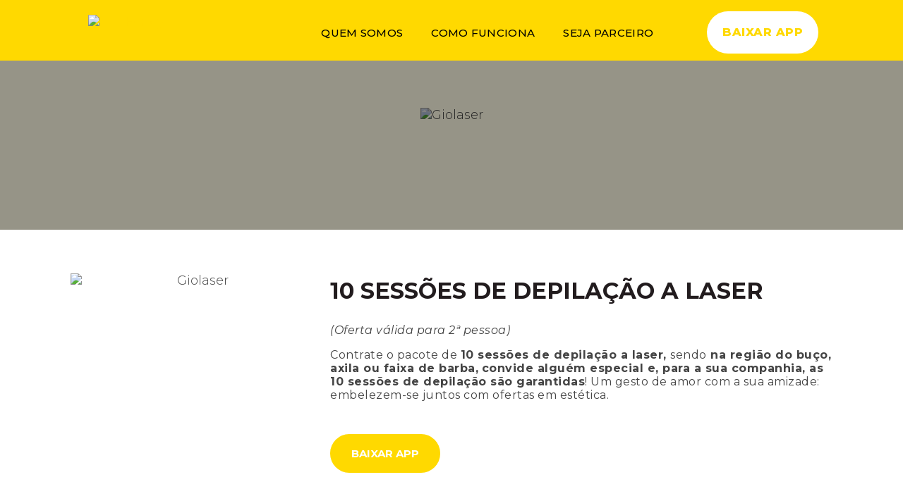

--- FILE ---
content_type: text/html; charset=UTF-8
request_url: https://forjoy.com.br/promocao/10-sessoes-de-depilacao-a-laser/
body_size: 23384
content:
<!DOCTYPE html><html lang="en-US"><head >	<meta charset="UTF-8" />
	<meta name="viewport" content="width=device-width, initial-scale=1" />
	<title>10 SESSÕES DE DEPILAÇÃO A LASER &#8211; Forjoy </title>
<meta name='robots' content='max-image-preview:large' />

<!-- Google Tag Manager for WordPress by gtm4wp.com -->
<script data-cfasync="false" data-pagespeed-no-defer>
	var gtm4wp_datalayer_name = "dataLayer";
	var dataLayer = dataLayer || [];
</script>
<!-- End Google Tag Manager for WordPress by gtm4wp.com -->
		<!-- Meta Tag Manager -->
		<meta name="description" content="Faça o download do Forjoy e surpreenda-se: o cadastro é simples e sem burocracia. Assine um dos planos para aproveitar nossos benefícios." />
		<!-- / Meta Tag Manager -->
<script type='application/javascript'  id='pys-version-script'>console.log('PixelYourSite Free version 9.5.4');</script>
<link rel="alternate" type="application/rss+xml" title="Forjoy  &raquo; Feed" href="https://forjoy.com.br/feed/" />
<link rel="alternate" type="application/rss+xml" title="Forjoy  &raquo; Comments Feed" href="https://forjoy.com.br/comments/feed/" />
<script type="text/javascript">
window._wpemojiSettings = {"baseUrl":"https:\/\/s.w.org\/images\/core\/emoji\/14.0.0\/72x72\/","ext":".png","svgUrl":"https:\/\/s.w.org\/images\/core\/emoji\/14.0.0\/svg\/","svgExt":".svg","source":{"concatemoji":"https:\/\/forjoy.com.br\/wp-includes\/js\/wp-emoji-release.min.js?ver=6.3.1"}};
/*! This file is auto-generated */
!function(i,n){var o,s,e;function c(e){try{var t={supportTests:e,timestamp:(new Date).valueOf()};sessionStorage.setItem(o,JSON.stringify(t))}catch(e){}}function p(e,t,n){e.clearRect(0,0,e.canvas.width,e.canvas.height),e.fillText(t,0,0);var t=new Uint32Array(e.getImageData(0,0,e.canvas.width,e.canvas.height).data),r=(e.clearRect(0,0,e.canvas.width,e.canvas.height),e.fillText(n,0,0),new Uint32Array(e.getImageData(0,0,e.canvas.width,e.canvas.height).data));return t.every(function(e,t){return e===r[t]})}function u(e,t,n){switch(t){case"flag":return n(e,"\ud83c\udff3\ufe0f\u200d\u26a7\ufe0f","\ud83c\udff3\ufe0f\u200b\u26a7\ufe0f")?!1:!n(e,"\ud83c\uddfa\ud83c\uddf3","\ud83c\uddfa\u200b\ud83c\uddf3")&&!n(e,"\ud83c\udff4\udb40\udc67\udb40\udc62\udb40\udc65\udb40\udc6e\udb40\udc67\udb40\udc7f","\ud83c\udff4\u200b\udb40\udc67\u200b\udb40\udc62\u200b\udb40\udc65\u200b\udb40\udc6e\u200b\udb40\udc67\u200b\udb40\udc7f");case"emoji":return!n(e,"\ud83e\udef1\ud83c\udffb\u200d\ud83e\udef2\ud83c\udfff","\ud83e\udef1\ud83c\udffb\u200b\ud83e\udef2\ud83c\udfff")}return!1}function f(e,t,n){var r="undefined"!=typeof WorkerGlobalScope&&self instanceof WorkerGlobalScope?new OffscreenCanvas(300,150):i.createElement("canvas"),a=r.getContext("2d",{willReadFrequently:!0}),o=(a.textBaseline="top",a.font="600 32px Arial",{});return e.forEach(function(e){o[e]=t(a,e,n)}),o}function t(e){var t=i.createElement("script");t.src=e,t.defer=!0,i.head.appendChild(t)}"undefined"!=typeof Promise&&(o="wpEmojiSettingsSupports",s=["flag","emoji"],n.supports={everything:!0,everythingExceptFlag:!0},e=new Promise(function(e){i.addEventListener("DOMContentLoaded",e,{once:!0})}),new Promise(function(t){var n=function(){try{var e=JSON.parse(sessionStorage.getItem(o));if("object"==typeof e&&"number"==typeof e.timestamp&&(new Date).valueOf()<e.timestamp+604800&&"object"==typeof e.supportTests)return e.supportTests}catch(e){}return null}();if(!n){if("undefined"!=typeof Worker&&"undefined"!=typeof OffscreenCanvas&&"undefined"!=typeof URL&&URL.createObjectURL&&"undefined"!=typeof Blob)try{var e="postMessage("+f.toString()+"("+[JSON.stringify(s),u.toString(),p.toString()].join(",")+"));",r=new Blob([e],{type:"text/javascript"}),a=new Worker(URL.createObjectURL(r),{name:"wpTestEmojiSupports"});return void(a.onmessage=function(e){c(n=e.data),a.terminate(),t(n)})}catch(e){}c(n=f(s,u,p))}t(n)}).then(function(e){for(var t in e)n.supports[t]=e[t],n.supports.everything=n.supports.everything&&n.supports[t],"flag"!==t&&(n.supports.everythingExceptFlag=n.supports.everythingExceptFlag&&n.supports[t]);n.supports.everythingExceptFlag=n.supports.everythingExceptFlag&&!n.supports.flag,n.DOMReady=!1,n.readyCallback=function(){n.DOMReady=!0}}).then(function(){return e}).then(function(){var e;n.supports.everything||(n.readyCallback(),(e=n.source||{}).concatemoji?t(e.concatemoji):e.wpemoji&&e.twemoji&&(t(e.twemoji),t(e.wpemoji)))}))}((window,document),window._wpemojiSettings);
</script>
<style type="text/css">
img.wp-smiley,
img.emoji {
	display: inline !important;
	border: none !important;
	box-shadow: none !important;
	height: 1em !important;
	width: 1em !important;
	margin: 0 0.07em !important;
	vertical-align: -0.1em !important;
	background: none !important;
	padding: 0 !important;
}
</style>
	<link rel='stylesheet' id='dce-animations-css' href='https://forjoy.com.br/wp-content/plugins/dynamic-content-for-elementor/assets/css/animations.css?ver=2.13.7' type='text/css' media='all' />
<link rel='stylesheet' id='jupiterx-child-css' href='https://forjoy.com.br/wp-content/themes/jupiterx-child/assets/css/style.css?ver=6.3.1' type='text/css' media='all' />
<link rel='stylesheet' id='wp-block-library-css' href='https://forjoy.com.br/wp-includes/css/dist/block-library/style.min.css?ver=6.3.1' type='text/css' media='all' />
<style id='wp-block-library-theme-inline-css' type='text/css'>
.wp-block-audio figcaption{color:#555;font-size:13px;text-align:center}.is-dark-theme .wp-block-audio figcaption{color:hsla(0,0%,100%,.65)}.wp-block-audio{margin:0 0 1em}.wp-block-code{border:1px solid #ccc;border-radius:4px;font-family:Menlo,Consolas,monaco,monospace;padding:.8em 1em}.wp-block-embed figcaption{color:#555;font-size:13px;text-align:center}.is-dark-theme .wp-block-embed figcaption{color:hsla(0,0%,100%,.65)}.wp-block-embed{margin:0 0 1em}.blocks-gallery-caption{color:#555;font-size:13px;text-align:center}.is-dark-theme .blocks-gallery-caption{color:hsla(0,0%,100%,.65)}.wp-block-image figcaption{color:#555;font-size:13px;text-align:center}.is-dark-theme .wp-block-image figcaption{color:hsla(0,0%,100%,.65)}.wp-block-image{margin:0 0 1em}.wp-block-pullquote{border-bottom:4px solid;border-top:4px solid;color:currentColor;margin-bottom:1.75em}.wp-block-pullquote cite,.wp-block-pullquote footer,.wp-block-pullquote__citation{color:currentColor;font-size:.8125em;font-style:normal;text-transform:uppercase}.wp-block-quote{border-left:.25em solid;margin:0 0 1.75em;padding-left:1em}.wp-block-quote cite,.wp-block-quote footer{color:currentColor;font-size:.8125em;font-style:normal;position:relative}.wp-block-quote.has-text-align-right{border-left:none;border-right:.25em solid;padding-left:0;padding-right:1em}.wp-block-quote.has-text-align-center{border:none;padding-left:0}.wp-block-quote.is-large,.wp-block-quote.is-style-large,.wp-block-quote.is-style-plain{border:none}.wp-block-search .wp-block-search__label{font-weight:700}.wp-block-search__button{border:1px solid #ccc;padding:.375em .625em}:where(.wp-block-group.has-background){padding:1.25em 2.375em}.wp-block-separator.has-css-opacity{opacity:.4}.wp-block-separator{border:none;border-bottom:2px solid;margin-left:auto;margin-right:auto}.wp-block-separator.has-alpha-channel-opacity{opacity:1}.wp-block-separator:not(.is-style-wide):not(.is-style-dots){width:100px}.wp-block-separator.has-background:not(.is-style-dots){border-bottom:none;height:1px}.wp-block-separator.has-background:not(.is-style-wide):not(.is-style-dots){height:2px}.wp-block-table{margin:0 0 1em}.wp-block-table td,.wp-block-table th{word-break:normal}.wp-block-table figcaption{color:#555;font-size:13px;text-align:center}.is-dark-theme .wp-block-table figcaption{color:hsla(0,0%,100%,.65)}.wp-block-video figcaption{color:#555;font-size:13px;text-align:center}.is-dark-theme .wp-block-video figcaption{color:hsla(0,0%,100%,.65)}.wp-block-video{margin:0 0 1em}.wp-block-template-part.has-background{margin-bottom:0;margin-top:0;padding:1.25em 2.375em}
</style>
<style id='classic-theme-styles-inline-css' type='text/css'>
/*! This file is auto-generated */
.wp-block-button__link{color:#fff;background-color:#32373c;border-radius:9999px;box-shadow:none;text-decoration:none;padding:calc(.667em + 2px) calc(1.333em + 2px);font-size:1.125em}.wp-block-file__button{background:#32373c;color:#fff;text-decoration:none}
</style>
<style id='global-styles-inline-css' type='text/css'>
body{--wp--preset--color--black: #000000;--wp--preset--color--cyan-bluish-gray: #abb8c3;--wp--preset--color--white: #ffffff;--wp--preset--color--pale-pink: #f78da7;--wp--preset--color--vivid-red: #cf2e2e;--wp--preset--color--luminous-vivid-orange: #ff6900;--wp--preset--color--luminous-vivid-amber: #fcb900;--wp--preset--color--light-green-cyan: #7bdcb5;--wp--preset--color--vivid-green-cyan: #00d084;--wp--preset--color--pale-cyan-blue: #8ed1fc;--wp--preset--color--vivid-cyan-blue: #0693e3;--wp--preset--color--vivid-purple: #9b51e0;--wp--preset--gradient--vivid-cyan-blue-to-vivid-purple: linear-gradient(135deg,rgba(6,147,227,1) 0%,rgb(155,81,224) 100%);--wp--preset--gradient--light-green-cyan-to-vivid-green-cyan: linear-gradient(135deg,rgb(122,220,180) 0%,rgb(0,208,130) 100%);--wp--preset--gradient--luminous-vivid-amber-to-luminous-vivid-orange: linear-gradient(135deg,rgba(252,185,0,1) 0%,rgba(255,105,0,1) 100%);--wp--preset--gradient--luminous-vivid-orange-to-vivid-red: linear-gradient(135deg,rgba(255,105,0,1) 0%,rgb(207,46,46) 100%);--wp--preset--gradient--very-light-gray-to-cyan-bluish-gray: linear-gradient(135deg,rgb(238,238,238) 0%,rgb(169,184,195) 100%);--wp--preset--gradient--cool-to-warm-spectrum: linear-gradient(135deg,rgb(74,234,220) 0%,rgb(151,120,209) 20%,rgb(207,42,186) 40%,rgb(238,44,130) 60%,rgb(251,105,98) 80%,rgb(254,248,76) 100%);--wp--preset--gradient--blush-light-purple: linear-gradient(135deg,rgb(255,206,236) 0%,rgb(152,150,240) 100%);--wp--preset--gradient--blush-bordeaux: linear-gradient(135deg,rgb(254,205,165) 0%,rgb(254,45,45) 50%,rgb(107,0,62) 100%);--wp--preset--gradient--luminous-dusk: linear-gradient(135deg,rgb(255,203,112) 0%,rgb(199,81,192) 50%,rgb(65,88,208) 100%);--wp--preset--gradient--pale-ocean: linear-gradient(135deg,rgb(255,245,203) 0%,rgb(182,227,212) 50%,rgb(51,167,181) 100%);--wp--preset--gradient--electric-grass: linear-gradient(135deg,rgb(202,248,128) 0%,rgb(113,206,126) 100%);--wp--preset--gradient--midnight: linear-gradient(135deg,rgb(2,3,129) 0%,rgb(40,116,252) 100%);--wp--preset--font-size--small: 13px;--wp--preset--font-size--medium: 20px;--wp--preset--font-size--large: 36px;--wp--preset--font-size--x-large: 42px;--wp--preset--spacing--20: 0.44rem;--wp--preset--spacing--30: 0.67rem;--wp--preset--spacing--40: 1rem;--wp--preset--spacing--50: 1.5rem;--wp--preset--spacing--60: 2.25rem;--wp--preset--spacing--70: 3.38rem;--wp--preset--spacing--80: 5.06rem;--wp--preset--shadow--natural: 6px 6px 9px rgba(0, 0, 0, 0.2);--wp--preset--shadow--deep: 12px 12px 50px rgba(0, 0, 0, 0.4);--wp--preset--shadow--sharp: 6px 6px 0px rgba(0, 0, 0, 0.2);--wp--preset--shadow--outlined: 6px 6px 0px -3px rgba(255, 255, 255, 1), 6px 6px rgba(0, 0, 0, 1);--wp--preset--shadow--crisp: 6px 6px 0px rgba(0, 0, 0, 1);}:where(.is-layout-flex){gap: 0.5em;}:where(.is-layout-grid){gap: 0.5em;}body .is-layout-flow > .alignleft{float: left;margin-inline-start: 0;margin-inline-end: 2em;}body .is-layout-flow > .alignright{float: right;margin-inline-start: 2em;margin-inline-end: 0;}body .is-layout-flow > .aligncenter{margin-left: auto !important;margin-right: auto !important;}body .is-layout-constrained > .alignleft{float: left;margin-inline-start: 0;margin-inline-end: 2em;}body .is-layout-constrained > .alignright{float: right;margin-inline-start: 2em;margin-inline-end: 0;}body .is-layout-constrained > .aligncenter{margin-left: auto !important;margin-right: auto !important;}body .is-layout-constrained > :where(:not(.alignleft):not(.alignright):not(.alignfull)){max-width: var(--wp--style--global--content-size);margin-left: auto !important;margin-right: auto !important;}body .is-layout-constrained > .alignwide{max-width: var(--wp--style--global--wide-size);}body .is-layout-flex{display: flex;}body .is-layout-flex{flex-wrap: wrap;align-items: center;}body .is-layout-flex > *{margin: 0;}body .is-layout-grid{display: grid;}body .is-layout-grid > *{margin: 0;}:where(.wp-block-columns.is-layout-flex){gap: 2em;}:where(.wp-block-columns.is-layout-grid){gap: 2em;}:where(.wp-block-post-template.is-layout-flex){gap: 1.25em;}:where(.wp-block-post-template.is-layout-grid){gap: 1.25em;}.has-black-color{color: var(--wp--preset--color--black) !important;}.has-cyan-bluish-gray-color{color: var(--wp--preset--color--cyan-bluish-gray) !important;}.has-white-color{color: var(--wp--preset--color--white) !important;}.has-pale-pink-color{color: var(--wp--preset--color--pale-pink) !important;}.has-vivid-red-color{color: var(--wp--preset--color--vivid-red) !important;}.has-luminous-vivid-orange-color{color: var(--wp--preset--color--luminous-vivid-orange) !important;}.has-luminous-vivid-amber-color{color: var(--wp--preset--color--luminous-vivid-amber) !important;}.has-light-green-cyan-color{color: var(--wp--preset--color--light-green-cyan) !important;}.has-vivid-green-cyan-color{color: var(--wp--preset--color--vivid-green-cyan) !important;}.has-pale-cyan-blue-color{color: var(--wp--preset--color--pale-cyan-blue) !important;}.has-vivid-cyan-blue-color{color: var(--wp--preset--color--vivid-cyan-blue) !important;}.has-vivid-purple-color{color: var(--wp--preset--color--vivid-purple) !important;}.has-black-background-color{background-color: var(--wp--preset--color--black) !important;}.has-cyan-bluish-gray-background-color{background-color: var(--wp--preset--color--cyan-bluish-gray) !important;}.has-white-background-color{background-color: var(--wp--preset--color--white) !important;}.has-pale-pink-background-color{background-color: var(--wp--preset--color--pale-pink) !important;}.has-vivid-red-background-color{background-color: var(--wp--preset--color--vivid-red) !important;}.has-luminous-vivid-orange-background-color{background-color: var(--wp--preset--color--luminous-vivid-orange) !important;}.has-luminous-vivid-amber-background-color{background-color: var(--wp--preset--color--luminous-vivid-amber) !important;}.has-light-green-cyan-background-color{background-color: var(--wp--preset--color--light-green-cyan) !important;}.has-vivid-green-cyan-background-color{background-color: var(--wp--preset--color--vivid-green-cyan) !important;}.has-pale-cyan-blue-background-color{background-color: var(--wp--preset--color--pale-cyan-blue) !important;}.has-vivid-cyan-blue-background-color{background-color: var(--wp--preset--color--vivid-cyan-blue) !important;}.has-vivid-purple-background-color{background-color: var(--wp--preset--color--vivid-purple) !important;}.has-black-border-color{border-color: var(--wp--preset--color--black) !important;}.has-cyan-bluish-gray-border-color{border-color: var(--wp--preset--color--cyan-bluish-gray) !important;}.has-white-border-color{border-color: var(--wp--preset--color--white) !important;}.has-pale-pink-border-color{border-color: var(--wp--preset--color--pale-pink) !important;}.has-vivid-red-border-color{border-color: var(--wp--preset--color--vivid-red) !important;}.has-luminous-vivid-orange-border-color{border-color: var(--wp--preset--color--luminous-vivid-orange) !important;}.has-luminous-vivid-amber-border-color{border-color: var(--wp--preset--color--luminous-vivid-amber) !important;}.has-light-green-cyan-border-color{border-color: var(--wp--preset--color--light-green-cyan) !important;}.has-vivid-green-cyan-border-color{border-color: var(--wp--preset--color--vivid-green-cyan) !important;}.has-pale-cyan-blue-border-color{border-color: var(--wp--preset--color--pale-cyan-blue) !important;}.has-vivid-cyan-blue-border-color{border-color: var(--wp--preset--color--vivid-cyan-blue) !important;}.has-vivid-purple-border-color{border-color: var(--wp--preset--color--vivid-purple) !important;}.has-vivid-cyan-blue-to-vivid-purple-gradient-background{background: var(--wp--preset--gradient--vivid-cyan-blue-to-vivid-purple) !important;}.has-light-green-cyan-to-vivid-green-cyan-gradient-background{background: var(--wp--preset--gradient--light-green-cyan-to-vivid-green-cyan) !important;}.has-luminous-vivid-amber-to-luminous-vivid-orange-gradient-background{background: var(--wp--preset--gradient--luminous-vivid-amber-to-luminous-vivid-orange) !important;}.has-luminous-vivid-orange-to-vivid-red-gradient-background{background: var(--wp--preset--gradient--luminous-vivid-orange-to-vivid-red) !important;}.has-very-light-gray-to-cyan-bluish-gray-gradient-background{background: var(--wp--preset--gradient--very-light-gray-to-cyan-bluish-gray) !important;}.has-cool-to-warm-spectrum-gradient-background{background: var(--wp--preset--gradient--cool-to-warm-spectrum) !important;}.has-blush-light-purple-gradient-background{background: var(--wp--preset--gradient--blush-light-purple) !important;}.has-blush-bordeaux-gradient-background{background: var(--wp--preset--gradient--blush-bordeaux) !important;}.has-luminous-dusk-gradient-background{background: var(--wp--preset--gradient--luminous-dusk) !important;}.has-pale-ocean-gradient-background{background: var(--wp--preset--gradient--pale-ocean) !important;}.has-electric-grass-gradient-background{background: var(--wp--preset--gradient--electric-grass) !important;}.has-midnight-gradient-background{background: var(--wp--preset--gradient--midnight) !important;}.has-small-font-size{font-size: var(--wp--preset--font-size--small) !important;}.has-medium-font-size{font-size: var(--wp--preset--font-size--medium) !important;}.has-large-font-size{font-size: var(--wp--preset--font-size--large) !important;}.has-x-large-font-size{font-size: var(--wp--preset--font-size--x-large) !important;}
.wp-block-navigation a:where(:not(.wp-element-button)){color: inherit;}
:where(.wp-block-post-template.is-layout-flex){gap: 1.25em;}:where(.wp-block-post-template.is-layout-grid){gap: 1.25em;}
:where(.wp-block-columns.is-layout-flex){gap: 2em;}:where(.wp-block-columns.is-layout-grid){gap: 2em;}
.wp-block-pullquote{font-size: 1.5em;line-height: 1.6;}
</style>
<link rel='stylesheet' id='jupiterx-css' href='https://forjoy.com.br/wp-content/uploads/jupiterx/compiler/jupiterx/607fbf6.css?ver=3.4.6' type='text/css' media='all' />
<link rel='stylesheet' id='jupiterx-elements-dynamic-styles-css' href='https://forjoy.com.br/wp-content/uploads/jupiterx/compiler/jupiterx-elements-dynamic-styles/c8252bf.css?ver=3.4.6' type='text/css' media='all' />
<link rel='stylesheet' id='jet-elements-css' href='https://forjoy.com.br/wp-content/plugins/jet-elements/assets/css/jet-elements.css?ver=2.6.12.1' type='text/css' media='all' />
<link rel='stylesheet' id='jet-elements-skin-css' href='https://forjoy.com.br/wp-content/plugins/jet-elements/assets/css/jet-elements-skin.css?ver=2.6.12.1' type='text/css' media='all' />
<link rel='stylesheet' id='elementor-icons-css' href='https://forjoy.com.br/wp-content/plugins/elementor/assets/lib/eicons/css/elementor-icons.min.css?ver=5.29.0' type='text/css' media='all' />
<link rel='stylesheet' id='elementor-frontend-css' href='https://forjoy.com.br/wp-content/plugins/elementor/assets/css/frontend-lite.min.css?ver=3.20.1' type='text/css' media='all' />
<link rel='stylesheet' id='swiper-css' href='https://forjoy.com.br/wp-content/plugins/elementor/assets/lib/swiper/v8/css/swiper.min.css?ver=8.4.5' type='text/css' media='all' />
<link rel='stylesheet' id='font-awesome-css' href='https://forjoy.com.br/wp-content/plugins/elementor/assets/lib/font-awesome/css/font-awesome.min.css?ver=4.7.0' type='text/css' media='all' />
<link rel='stylesheet' id='jupiterx-core-raven-frontend-css' href='https://forjoy.com.br/wp-content/plugins/jupiterx-core/includes/extensions/raven/assets/css/frontend.min.css?ver=6.3.1' type='text/css' media='all' />
<link rel='stylesheet' id='elementor-post-206-css' href='https://forjoy.com.br/wp-content/uploads/elementor/css/post-206.css?ver=1710524559' type='text/css' media='all' />
<link rel='stylesheet' id='dashicons-css' href='https://forjoy.com.br/wp-includes/css/dashicons.min.css?ver=6.3.1' type='text/css' media='all' />
<link rel='stylesheet' id='elementor-pro-css' href='https://forjoy.com.br/wp-content/plugins/elementor-pro/assets/css/frontend-lite.min.css?ver=3.20.0' type='text/css' media='all' />
<link rel='stylesheet' id='flatpickr-css' href='https://forjoy.com.br/wp-content/plugins/elementor/assets/lib/flatpickr/flatpickr.min.css?ver=4.1.4' type='text/css' media='all' />
<link rel='stylesheet' id='elementor-global-css' href='https://forjoy.com.br/wp-content/uploads/elementor/css/global.css?ver=1710524560' type='text/css' media='all' />
<link rel='stylesheet' id='elementor-post-2636-css' href='https://forjoy.com.br/wp-content/uploads/elementor/css/post-2636.css?ver=1714703841' type='text/css' media='all' />
<link rel='stylesheet' id='font-awesome-5-all-css' href='https://forjoy.com.br/wp-content/plugins/elementor/assets/lib/font-awesome/css/all.min.css?ver=3.20.1' type='text/css' media='all' />
<link rel='stylesheet' id='font-awesome-4-shim-css' href='https://forjoy.com.br/wp-content/plugins/elementor/assets/lib/font-awesome/css/v4-shims.min.css?ver=3.20.1' type='text/css' media='all' />
<link rel='stylesheet' id='elementor-post-46-css' href='https://forjoy.com.br/wp-content/uploads/elementor/css/post-46.css?ver=1724715103' type='text/css' media='all' />
<link rel='stylesheet' id='elementor-post-58-css' href='https://forjoy.com.br/wp-content/uploads/elementor/css/post-58.css?ver=1724715103' type='text/css' media='all' />
<link rel='stylesheet' id='elementor-post-36-css' href='https://forjoy.com.br/wp-content/uploads/elementor/css/post-36.css?ver=1730839959' type='text/css' media='all' />
<link rel='stylesheet' id='google-fonts-1-css' href='https://fonts.googleapis.com/css?family=Montserrat%3A100%2C100italic%2C200%2C200italic%2C300%2C300italic%2C400%2C400italic%2C500%2C500italic%2C600%2C600italic%2C700%2C700italic%2C800%2C800italic%2C900%2C900italic&#038;display=swap&#038;ver=6.3.1' type='text/css' media='all' />
<link rel='stylesheet' id='elementor-icons-shared-0-css' href='https://forjoy.com.br/wp-content/plugins/elementor/assets/lib/font-awesome/css/fontawesome.min.css?ver=5.15.3' type='text/css' media='all' />
<link rel='stylesheet' id='elementor-icons-fa-solid-css' href='https://forjoy.com.br/wp-content/plugins/elementor/assets/lib/font-awesome/css/solid.min.css?ver=5.15.3' type='text/css' media='all' />
<link rel='stylesheet' id='elementor-icons-fa-brands-css' href='https://forjoy.com.br/wp-content/plugins/elementor/assets/lib/font-awesome/css/brands.min.css?ver=5.15.3' type='text/css' media='all' />
<link rel="preconnect" href="https://fonts.gstatic.com/" crossorigin><script type='text/javascript' src='https://forjoy.com.br/wp-includes/js/jquery/jquery.min.js?ver=3.7.0' id='jquery-core-js'></script>
<script type='text/javascript' src='https://forjoy.com.br/wp-includes/js/jquery/jquery-migrate.min.js?ver=3.4.1' id='jquery-migrate-js'></script>
<script type='text/javascript' src='https://forjoy.com.br/wp-content/themes/jupiterx/lib/admin/assets/lib/webfont/webfont.min.js?ver=1.6.26' id='jupiterx-webfont-js'></script>
<script id="jupiterx-webfont-js-after" type="text/javascript">
WebFont.load({
				google: {
					families: ['Montserrat:100,200,300,400,500,600,700,800,900,100italic,200italic,300italic,400italic,500italic,600italic,700italic,800italic,900italic']
				}
			});
</script>
<script type='text/javascript' src='https://forjoy.com.br/wp-content/themes/jupiterx/lib/assets/dist/js/utils.min.js?ver=3.4.6' id='jupiterx-utils-js'></script>
<script type='text/javascript' src='https://forjoy.com.br/wp-content/plugins/elementor/assets/lib/font-awesome/js/v4-shims.min.js?ver=3.20.1' id='font-awesome-4-shim-js'></script>
<script type='text/javascript' src='https://forjoy.com.br/wp-content/plugins/pixelyoursite/dist/scripts/jquery.bind-first-0.2.3.min.js?ver=6.3.1' id='jquery-bind-first-js'></script>
<script type='text/javascript' src='https://forjoy.com.br/wp-content/plugins/pixelyoursite/dist/scripts/js.cookie-2.1.3.min.js?ver=2.1.3' id='js-cookie-pys-js'></script>
<script type='text/javascript' id='pys-js-extra'>
/* <![CDATA[ */
var pysOptions = {"staticEvents":{"facebook":{"init_event":[{"delay":0,"type":"static","name":"PageView","pixelIds":["570024375016388"],"eventID":"eb16751f-788e-4ffd-974c-d13cd97b0a73","params":{"page_title":"10 SESS\u00d5ES DE DEPILA\u00c7\u00c3O A LASER","post_type":"promocao","post_id":2731,"plugin":"PixelYourSite","user_role":"guest","event_url":"forjoy.com.br\/promocao\/10-sessoes-de-depilacao-a-laser\/"},"e_id":"init_event","ids":[],"hasTimeWindow":false,"timeWindow":0,"woo_order":"","edd_order":""}]}},"dynamicEvents":[],"triggerEvents":[],"triggerEventTypes":[],"facebook":{"pixelIds":["570024375016388"],"advancedMatching":[],"advancedMatchingEnabled":true,"removeMetadata":false,"contentParams":{"post_type":"promocao","post_id":2731,"content_name":"10 SESS\u00d5ES DE DEPILA\u00c7\u00c3O A LASER","tags":"","categories":[]},"commentEventEnabled":true,"wooVariableAsSimple":false,"downloadEnabled":true,"formEventEnabled":true,"serverApiEnabled":true,"wooCRSendFromServer":false,"send_external_id":null},"ga":{"trackingIds":["G-0FRR54N0RE"],"commentEventEnabled":true,"downloadEnabled":true,"formEventEnabled":true,"crossDomainEnabled":false,"crossDomainAcceptIncoming":false,"crossDomainDomains":[],"isDebugEnabled":[false],"disableAdvertisingFeatures":false,"disableAdvertisingPersonalization":false,"wooVariableAsSimple":false},"debug":"","siteUrl":"https:\/\/forjoy.com.br","ajaxUrl":"https:\/\/forjoy.com.br\/wp-admin\/admin-ajax.php","ajax_event":"97f0ed56db","enable_remove_download_url_param":"1","cookie_duration":"7","last_visit_duration":"60","enable_success_send_form":"","ajaxForServerEvent":"1","send_external_id":"1","external_id_expire":"180","google_consent_mode":"1","gdpr":{"ajax_enabled":false,"all_disabled_by_api":false,"facebook_disabled_by_api":false,"analytics_disabled_by_api":false,"google_ads_disabled_by_api":false,"pinterest_disabled_by_api":false,"bing_disabled_by_api":false,"externalID_disabled_by_api":false,"facebook_prior_consent_enabled":true,"analytics_prior_consent_enabled":true,"google_ads_prior_consent_enabled":null,"pinterest_prior_consent_enabled":true,"bing_prior_consent_enabled":true,"cookiebot_integration_enabled":false,"cookiebot_facebook_consent_category":"marketing","cookiebot_analytics_consent_category":"statistics","cookiebot_tiktok_consent_category":"marketing","cookiebot_google_ads_consent_category":null,"cookiebot_pinterest_consent_category":"marketing","cookiebot_bing_consent_category":"marketing","consent_magic_integration_enabled":false,"real_cookie_banner_integration_enabled":false,"cookie_notice_integration_enabled":false,"cookie_law_info_integration_enabled":false,"analytics_storage":{"enabled":true,"value":"granted","filter":false},"ad_storage":{"enabled":true,"value":"granted","filter":false},"ad_user_data":{"enabled":true,"value":"granted","filter":false},"ad_personalization":{"enabled":true,"value":"granted","filter":false}},"cookie":{"disabled_all_cookie":false,"disabled_start_session_cookie":false,"disabled_advanced_form_data_cookie":false,"disabled_landing_page_cookie":false,"disabled_first_visit_cookie":false,"disabled_trafficsource_cookie":false,"disabled_utmTerms_cookie":false,"disabled_utmId_cookie":false},"tracking_analytics":{"TrafficSource":"direct","TrafficLanding":"undefined","TrafficUtms":[],"TrafficUtmsId":[]},"woo":{"enabled":false},"edd":{"enabled":false}};
/* ]]> */
</script>
<script type='text/javascript' src='https://forjoy.com.br/wp-content/plugins/pixelyoursite/dist/scripts/public.js?ver=9.5.4' id='pys-js'></script>
<link rel="https://api.w.org/" href="https://forjoy.com.br/wp-json/" /><link rel="alternate" type="application/json" href="https://forjoy.com.br/wp-json/wp/v2/promocao/2731" /><link rel="EditURI" type="application/rsd+xml" title="RSD" href="https://forjoy.com.br/xmlrpc.php?rsd" />
<meta name="generator" content="WordPress 6.3.1" />
<link rel="canonical" href="https://forjoy.com.br/promocao/10-sessoes-de-depilacao-a-laser/" />
<link rel='shortlink' href='https://forjoy.com.br/?p=2731' />
<link rel="alternate" type="application/json+oembed" href="https://forjoy.com.br/wp-json/oembed/1.0/embed?url=https%3A%2F%2Fforjoy.com.br%2Fpromocao%2F10-sessoes-de-depilacao-a-laser%2F" />
<link rel="alternate" type="text/xml+oembed" href="https://forjoy.com.br/wp-json/oembed/1.0/embed?url=https%3A%2F%2Fforjoy.com.br%2Fpromocao%2F10-sessoes-de-depilacao-a-laser%2F&#038;format=xml" />

<!-- Google Tag Manager for WordPress by gtm4wp.com -->
<!-- GTM Container placement set to automatic -->
<script data-cfasync="false" data-pagespeed-no-defer type="text/javascript">
	var dataLayer_content = {"pagePostType":"promocao","pagePostType2":"single-promocao"};
	dataLayer.push( dataLayer_content );
</script>
<script data-cfasync="false">
(function(w,d,s,l,i){w[l]=w[l]||[];w[l].push({'gtm.start':
new Date().getTime(),event:'gtm.js'});var f=d.getElementsByTagName(s)[0],
j=d.createElement(s),dl=l!='dataLayer'?'&l='+l:'';j.async=true;j.src=
'//www.googletagmanager.com/gtm.js?id='+i+dl;f.parentNode.insertBefore(j,f);
})(window,document,'script','dataLayer','GTM-5FJ2MTRW');
</script>
<!-- End Google Tag Manager for WordPress by gtm4wp.com --><meta name="generator" content="Elementor 3.20.1; features: e_optimized_assets_loading, e_optimized_css_loading, additional_custom_breakpoints, block_editor_assets_optimize, e_image_loading_optimization; settings: css_print_method-external, google_font-enabled, font_display-swap">
<link rel="icon" href="https://forjoy.com.br/wp-content/uploads/2024/02/favicon_new.png.webp" sizes="32x32" />
<link rel="icon" href="https://forjoy.com.br/wp-content/uploads/2024/02/favicon_new.png.webp" sizes="192x192" />
<link rel="apple-touch-icon" href="https://forjoy.com.br/wp-content/uploads/2024/02/favicon_new.png.webp" />
<meta name="msapplication-TileImage" content="https://forjoy.com.br/wp-content/uploads/2024/02/favicon_new.png" />
		<style type="text/css" id="wp-custom-css">
			div.repeater-item > picture:nth-child(1) > img:nth-child(2)  {
	height: 200px;
	object-fit: cover;
	width: 100%;
}

img.dce-img 
{
	position: relative;
	width: 100%;
  height: 326px;
  object-fit: cover;
	filter: brightness(50%);
}

}
.dialog-close-button.dialog-lightbox-close-button {
	padding: 8px;
	border-radius: 999px;
	border: 2px solid white;
	
}

.dce-img > img:nth-child(2) {
		max-height: 608px;
		object-fit: cover;
}
#grid-items-parceiros {
	.dce-acf-repeater-item {
	flex-grow: 0 !important;
}
}
#category-repeater  {
	width: 100%;
}

@media (max-width: 768px) {
	.dce-img > img:nth-child(2) {
		height: 200px;
		
		object-fit: cover;
}

}

@media (max-width: 1024px) and (min-width: 768px) {
  .elementor-2140 .elementor-element.elementor-element-f1a5815 {
    width: 100% !important;
  }
}

.dce-item_token  {
 	text-transform: uppercase;
	font-weight: bold;
	font-size: 15px
}		</style>
		</head><body class="promocao-template-default single single-promocao postid-2731 no-js elementor-page-2636 elementor-default elementor-template-full-width elementor-kit-206 jupiterx-header-sticky jupiterx-header-overlapped" itemscope="itemscope" itemtype="http://schema.org/WebPage">
<!-- GTM Container placement set to automatic -->
<!-- Google Tag Manager (noscript) -->
				<noscript><iframe src="https://www.googletagmanager.com/ns.html?id=GTM-5FJ2MTRW" height="0" width="0" style="display:none;visibility:hidden" aria-hidden="true"></iframe></noscript>
<!-- End Google Tag Manager (noscript) --><a class="jupiterx-a11y jupiterx-a11y-skip-navigation-link" href="#jupiterx-main">Skip to content</a><div class="jupiterx-site"><header class="jupiterx-header jupiterx-header-custom jupiterx-header-sticky-custom" data-jupiterx-settings="{&quot;breakpoint&quot;:&quot;767.98&quot;,&quot;template&quot;:&quot;46&quot;,&quot;stickyTemplate&quot;:&quot;58&quot;,&quot;behavior&quot;:&quot;sticky&quot;,&quot;offset&quot;:&quot;500&quot;,&quot;overlap&quot;:&quot;desktop&quot;}" role="banner" itemscope="itemscope" itemtype="http://schema.org/WPHeader">		<div data-elementor-type="header" data-elementor-id="46" class="elementor elementor-46" data-elementor-post-type="elementor_library">
					<section class="elementor-section elementor-top-section elementor-element elementor-element-4b4095e elementor-section-boxed elementor-section-height-default elementor-section-height-default" data-id="4b4095e" data-element_type="section" data-settings="{&quot;jet_parallax_layout_list&quot;:[],&quot;background_background&quot;:&quot;classic&quot;}">
						<div class="elementor-container elementor-column-gap-default">
					<div class="elementor-column elementor-col-33 elementor-top-column elementor-element elementor-element-a78922c" data-id="a78922c" data-element_type="column">
			<div class="elementor-widget-wrap elementor-element-populated">
						<div class="elementor-element elementor-element-c719385 dce_masking-none elementor-widget elementor-widget-image" data-id="c719385" data-element_type="widget" data-widget_type="image.default">
				<div class="elementor-widget-container">
			<style>/*! elementor - v3.20.0 - 13-03-2024 */
.elementor-widget-image{text-align:center}.elementor-widget-image a{display:inline-block}.elementor-widget-image a img[src$=".svg"]{width:48px}.elementor-widget-image img{vertical-align:middle;display:inline-block}</style>											<a href="https://forjoy.com.br">
							<img width="170" height="60" src="https://forjoy.com.br/wp-content/uploads/2023/09/logo_site_branco.png.webp" class="attachment-large size-large wp-image-1022" alt="Forjoy" />								</a>
													</div>
				</div>
					</div>
		</div>
				<div class="elementor-column elementor-col-33 elementor-top-column elementor-element elementor-element-aff71b9" data-id="aff71b9" data-element_type="column">
			<div class="elementor-widget-wrap elementor-element-populated">
						<div class="elementor-element elementor-element-8aef19c elementor-nav-menu__align-end elementor-nav-menu--dropdown-tablet elementor-nav-menu__text-align-aside elementor-nav-menu--toggle elementor-nav-menu--burger elementor-widget elementor-widget-nav-menu" data-id="8aef19c" data-element_type="widget" data-settings="{&quot;layout&quot;:&quot;horizontal&quot;,&quot;submenu_icon&quot;:{&quot;value&quot;:&quot;&lt;i class=\&quot;fas fa-caret-down\&quot;&gt;&lt;\/i&gt;&quot;,&quot;library&quot;:&quot;fa-solid&quot;},&quot;toggle&quot;:&quot;burger&quot;}" data-widget_type="nav-menu.default">
				<div class="elementor-widget-container">
			<link rel="stylesheet" href="https://forjoy.com.br/wp-content/plugins/elementor-pro/assets/css/widget-nav-menu.min.css">			<nav class="elementor-nav-menu--main elementor-nav-menu__container elementor-nav-menu--layout-horizontal e--pointer-underline e--animation-fade">
				<ul id="menu-1-8aef19c" class="elementor-nav-menu"><li class="menu-item menu-item-type-post_type menu-item-object-page menu-item-3569"><a href="https://forjoy.com.br/quem-somos/" class="elementor-item">Quem Somos</a></li>
<li class="menu-item menu-item-type-post_type menu-item-object-page menu-item-3570"><a href="https://forjoy.com.br/como-funciona/" class="elementor-item">Como Funciona</a></li>
<li class="menu-item menu-item-type-post_type menu-item-object-page menu-item-3568"><a href="https://forjoy.com.br/seja-parceiro/" class="elementor-item">Seja Parceiro</a></li>
</ul>			</nav>
					<div class="elementor-menu-toggle" role="button" tabindex="0" aria-label="Menu Toggle" aria-expanded="false">
			<i aria-hidden="true" role="presentation" class="elementor-menu-toggle__icon--open eicon-menu-bar"></i><i aria-hidden="true" role="presentation" class="elementor-menu-toggle__icon--close eicon-close"></i>			<span class="elementor-screen-only">Menu</span>
		</div>
					<nav class="elementor-nav-menu--dropdown elementor-nav-menu__container" aria-hidden="true">
				<ul id="menu-2-8aef19c" class="elementor-nav-menu"><li class="menu-item menu-item-type-post_type menu-item-object-page menu-item-3569"><a href="https://forjoy.com.br/quem-somos/" class="elementor-item" tabindex="-1">Quem Somos</a></li>
<li class="menu-item menu-item-type-post_type menu-item-object-page menu-item-3570"><a href="https://forjoy.com.br/como-funciona/" class="elementor-item" tabindex="-1">Como Funciona</a></li>
<li class="menu-item menu-item-type-post_type menu-item-object-page menu-item-3568"><a href="https://forjoy.com.br/seja-parceiro/" class="elementor-item" tabindex="-1">Seja Parceiro</a></li>
</ul>			</nav>
				</div>
				</div>
					</div>
		</div>
				<div class="elementor-column elementor-col-33 elementor-top-column elementor-element elementor-element-db6f71f" data-id="db6f71f" data-element_type="column">
			<div class="elementor-widget-wrap elementor-element-populated">
						<div data-dce-background-color="#FFD900" class="elementor-element elementor-element-472cf22 elementor-align-center elementor-widget elementor-widget-button" data-id="472cf22" data-element_type="widget" data-widget_type="button.default">
				<div class="elementor-widget-container">
					<div class="elementor-button-wrapper">
			<a class="elementor-button elementor-button-link elementor-size-sm elementor-animation-grow" href="https://qrco.de/bdJpYD">
						<span class="elementor-button-content-wrapper">
						<span class="elementor-button-text">BAIXAR APP</span>
		</span>
					</a>
		</div>
				</div>
				</div>
					</div>
		</div>
					</div>
		</section>
				</div>
				<div data-elementor-type="header" data-elementor-id="58" class="elementor elementor-58" data-elementor-post-type="elementor_library">
					<section data-dce-background-color="#FFFFFF" class="elementor-section elementor-top-section elementor-element elementor-element-6cc783c elementor-hidden-tablet elementor-hidden-phone elementor-section-boxed elementor-section-height-default elementor-section-height-default" data-id="6cc783c" data-element_type="section" data-settings="{&quot;jet_parallax_layout_list&quot;:[{&quot;jet_parallax_layout_image&quot;:{&quot;url&quot;:&quot;&quot;,&quot;id&quot;:&quot;&quot;,&quot;size&quot;:&quot;&quot;},&quot;_id&quot;:&quot;8462f19&quot;,&quot;jet_parallax_layout_speed&quot;:{&quot;unit&quot;:&quot;%&quot;,&quot;size&quot;:50,&quot;sizes&quot;:[]},&quot;jet_parallax_layout_image_tablet&quot;:{&quot;url&quot;:&quot;&quot;,&quot;id&quot;:&quot;&quot;,&quot;size&quot;:&quot;&quot;},&quot;jet_parallax_layout_image_mobile&quot;:{&quot;url&quot;:&quot;&quot;,&quot;id&quot;:&quot;&quot;,&quot;size&quot;:&quot;&quot;},&quot;jet_parallax_layout_type&quot;:&quot;scroll&quot;,&quot;jet_parallax_layout_direction&quot;:null,&quot;jet_parallax_layout_fx_direction&quot;:null,&quot;jet_parallax_layout_z_index&quot;:&quot;&quot;,&quot;jet_parallax_layout_bg_x&quot;:50,&quot;jet_parallax_layout_bg_x_tablet&quot;:&quot;&quot;,&quot;jet_parallax_layout_bg_x_mobile&quot;:&quot;&quot;,&quot;jet_parallax_layout_bg_y&quot;:50,&quot;jet_parallax_layout_bg_y_tablet&quot;:&quot;&quot;,&quot;jet_parallax_layout_bg_y_mobile&quot;:&quot;&quot;,&quot;jet_parallax_layout_bg_size&quot;:&quot;auto&quot;,&quot;jet_parallax_layout_bg_size_tablet&quot;:&quot;&quot;,&quot;jet_parallax_layout_bg_size_mobile&quot;:&quot;&quot;,&quot;jet_parallax_layout_animation_prop&quot;:&quot;transform&quot;,&quot;jet_parallax_layout_on&quot;:[&quot;desktop&quot;,&quot;tablet&quot;]}],&quot;background_background&quot;:&quot;classic&quot;}">
						<div class="elementor-container elementor-column-gap-default">
					<div class="elementor-column elementor-col-33 elementor-top-column elementor-element elementor-element-2e9c30e" data-id="2e9c30e" data-element_type="column">
			<div class="elementor-widget-wrap elementor-element-populated">
						<div class="elementor-element elementor-element-8042120 dce_masking-none elementor-widget elementor-widget-image" data-id="8042120" data-element_type="widget" data-widget_type="image.default">
				<div class="elementor-widget-container">
														<a href="https://forjoy.com.br">
							<img width="120" height="42" src="https://forjoy.com.br/wp-content/uploads/elementor/thumbs/logo_site_-qlg49kg2btz7rzg46axcr5sz0c30ghfdoehxc08ihw.png" title="logo_site_" alt="Forjoy" loading="lazy" />								</a>
													</div>
				</div>
					</div>
		</div>
				<div class="elementor-column elementor-col-33 elementor-top-column elementor-element elementor-element-7d18767" data-id="7d18767" data-element_type="column">
			<div class="elementor-widget-wrap elementor-element-populated">
						<div class="elementor-element elementor-element-e56d999 raven-nav-menu-align-center raven-nav-menu-stretch raven-breakpoint-mobile raven-mobile-nav-menu-align-left elementor-widget elementor-widget-raven-nav-menu" data-id="e56d999" data-element_type="widget" data-settings="{&quot;submenu_icon&quot;:&quot;&lt;svg 0=\&quot;fas fa-chevron-down\&quot; class=\&quot;e-font-icon-svg e-fas-chevron-down\&quot;&gt;\n\t\t\t\t\t&lt;use xlink:href=\&quot;#fas-chevron-down\&quot;&gt;\n\t\t\t\t\t\t&lt;symbol id=\&quot;fas-chevron-down\&quot; viewBox=\&quot;0 0 448 512\&quot;&gt;\n\t\t\t\t\t\t\t&lt;path d=\&quot;M207.029 381.476L12.686 187.132c-9.373-9.373-9.373-24.569 0-33.941l22.667-22.667c9.357-9.357 24.522-9.375 33.901-.04L224 284.505l154.745-154.021c9.379-9.335 24.544-9.317 33.901.04l22.667 22.667c9.373 9.373 9.373 24.569 0 33.941L240.971 381.476c-9.373 9.372-24.569 9.372-33.942 0z\&quot;&gt;&lt;\/path&gt;\n\t\t\t\t\t\t&lt;\/symbol&gt;\n\t\t\t\t\t&lt;\/use&gt;\n\t\t\t\t&lt;\/svg&gt;&quot;,&quot;full_width&quot;:&quot;stretch&quot;,&quot;mobile_layout&quot;:&quot;dropdown&quot;,&quot;submenu_space_between&quot;:{&quot;unit&quot;:&quot;px&quot;,&quot;size&quot;:&quot;&quot;,&quot;sizes&quot;:[]},&quot;submenu_opening_position&quot;:&quot;bottom&quot;}" data-widget_type="raven-nav-menu.default">
				<div class="elementor-widget-container">
					<nav class="raven-nav-menu-main raven-nav-menu-horizontal raven-nav-menu-tablet- raven-nav-menu-mobile- raven-nav-icons-hidden-tablet raven-nav-icons-hidden-mobile">
			<ul id="menu-e56d999" class="raven-nav-menu"><li class="menu-item menu-item-type-post_type menu-item-object-page menu-item-3569"><a href="https://forjoy.com.br/quem-somos/" class="raven-menu-item raven-link-item ">Quem Somos</a></li>
<li class="menu-item menu-item-type-post_type menu-item-object-page menu-item-3570"><a href="https://forjoy.com.br/como-funciona/" class="raven-menu-item raven-link-item ">Como Funciona</a></li>
<li class="menu-item menu-item-type-post_type menu-item-object-page menu-item-3568"><a href="https://forjoy.com.br/seja-parceiro/" class="raven-menu-item raven-link-item ">Seja Parceiro</a></li>
</ul>		</nav>

		<div class="raven-nav-menu-toggle">

						<div class="raven-nav-menu-toggle-button ">
								<span class="fa fa-bars"></span>
								</div>

		</div>
		<nav class="raven-nav-icons-hidden-tablet raven-nav-icons-hidden-mobile raven-nav-menu-mobile raven-nav-menu-dropdown">
									<div class="raven-container">
				<ul id="menu-mobile-e56d999" class="raven-nav-menu"><li class="menu-item menu-item-type-post_type menu-item-object-page menu-item-3569"><a href="https://forjoy.com.br/quem-somos/" class="raven-menu-item raven-link-item ">Quem Somos</a></li>
<li class="menu-item menu-item-type-post_type menu-item-object-page menu-item-3570"><a href="https://forjoy.com.br/como-funciona/" class="raven-menu-item raven-link-item ">Como Funciona</a></li>
<li class="menu-item menu-item-type-post_type menu-item-object-page menu-item-3568"><a href="https://forjoy.com.br/seja-parceiro/" class="raven-menu-item raven-link-item ">Seja Parceiro</a></li>
</ul>			</div>
		</nav>
				</div>
				</div>
					</div>
		</div>
				<div class="elementor-column elementor-col-33 elementor-top-column elementor-element elementor-element-fec897d" data-id="fec897d" data-element_type="column">
			<div class="elementor-widget-wrap elementor-element-populated">
						<div class="elementor-element elementor-element-df5a1f6 elementor-widget elementor-widget-button" data-id="df5a1f6" data-element_type="widget" data-widget_type="button.default">
				<div class="elementor-widget-container">
					<div class="elementor-button-wrapper">
			<a class="elementor-button elementor-button-link elementor-size-sm elementor-animation-grow" href="https://qrco.de/bdJpYD" target="_blank">
						<span class="elementor-button-content-wrapper">
						<span class="elementor-button-text">Baixar App</span>
		</span>
					</a>
		</div>
				</div>
				</div>
					</div>
		</div>
					</div>
		</section>
				<section class="elementor-section elementor-top-section elementor-element elementor-element-808da78 elementor-section-boxed elementor-section-height-default elementor-section-height-default" data-id="808da78" data-element_type="section" data-settings="{&quot;jet_parallax_layout_list&quot;:[{&quot;jet_parallax_layout_image&quot;:{&quot;url&quot;:&quot;&quot;,&quot;id&quot;:&quot;&quot;,&quot;size&quot;:&quot;&quot;},&quot;_id&quot;:&quot;214b3ae&quot;,&quot;jet_parallax_layout_speed&quot;:{&quot;unit&quot;:&quot;%&quot;,&quot;size&quot;:50,&quot;sizes&quot;:[]},&quot;jet_parallax_layout_image_tablet&quot;:{&quot;url&quot;:&quot;&quot;,&quot;id&quot;:&quot;&quot;,&quot;size&quot;:&quot;&quot;},&quot;jet_parallax_layout_image_mobile&quot;:{&quot;url&quot;:&quot;&quot;,&quot;id&quot;:&quot;&quot;,&quot;size&quot;:&quot;&quot;},&quot;jet_parallax_layout_type&quot;:&quot;scroll&quot;,&quot;jet_parallax_layout_direction&quot;:null,&quot;jet_parallax_layout_fx_direction&quot;:null,&quot;jet_parallax_layout_z_index&quot;:&quot;&quot;,&quot;jet_parallax_layout_bg_x&quot;:50,&quot;jet_parallax_layout_bg_x_tablet&quot;:&quot;&quot;,&quot;jet_parallax_layout_bg_x_mobile&quot;:&quot;&quot;,&quot;jet_parallax_layout_bg_y&quot;:50,&quot;jet_parallax_layout_bg_y_tablet&quot;:&quot;&quot;,&quot;jet_parallax_layout_bg_y_mobile&quot;:&quot;&quot;,&quot;jet_parallax_layout_bg_size&quot;:&quot;auto&quot;,&quot;jet_parallax_layout_bg_size_tablet&quot;:&quot;&quot;,&quot;jet_parallax_layout_bg_size_mobile&quot;:&quot;&quot;,&quot;jet_parallax_layout_animation_prop&quot;:&quot;transform&quot;,&quot;jet_parallax_layout_on&quot;:[&quot;desktop&quot;,&quot;tablet&quot;]}]}">
						<div class="elementor-container elementor-column-gap-default">
					<div class="elementor-column elementor-col-100 elementor-top-column elementor-element elementor-element-c8e41ec" data-id="c8e41ec" data-element_type="column">
			<div class="elementor-widget-wrap">
							</div>
		</div>
					</div>
		</section>
				</div>
		</header><main id="jupiterx-main" class="jupiterx-main">		<div data-elementor-type="single-post" data-elementor-id="2636" class="elementor elementor-2636 elementor-location-single post-2731 promocao type-promocao status-publish has-post-thumbnail hentry" data-elementor-post-type="elementor_library">
					<section data-dce-background-color="#F8F8F8" data-dce-background-overlay-color="#221D00" class="elementor-section elementor-top-section elementor-element elementor-element-bc93fcd elementor-section-height-min-height elementor-section-full_width elementor-section-stretched elementor-section-height-default elementor-section-items-middle" data-id="bc93fcd" data-element_type="section" data-settings="{&quot;jet_parallax_layout_list&quot;:[{&quot;jet_parallax_layout_image&quot;:{&quot;url&quot;:&quot;&quot;,&quot;id&quot;:&quot;&quot;,&quot;size&quot;:&quot;&quot;},&quot;_id&quot;:&quot;3c64685&quot;,&quot;jet_parallax_layout_speed&quot;:{&quot;unit&quot;:&quot;%&quot;,&quot;size&quot;:&quot;50&quot;,&quot;sizes&quot;:[]},&quot;jet_parallax_layout_bg_x&quot;:&quot;50&quot;,&quot;jet_parallax_layout_bg_y&quot;:&quot;50&quot;,&quot;jet_parallax_layout_image_tablet&quot;:{&quot;url&quot;:&quot;&quot;,&quot;id&quot;:&quot;&quot;,&quot;size&quot;:&quot;&quot;},&quot;jet_parallax_layout_image_mobile&quot;:{&quot;url&quot;:&quot;&quot;,&quot;id&quot;:&quot;&quot;,&quot;size&quot;:&quot;&quot;},&quot;jet_parallax_layout_type&quot;:&quot;scroll&quot;,&quot;jet_parallax_layout_direction&quot;:null,&quot;jet_parallax_layout_fx_direction&quot;:null,&quot;jet_parallax_layout_z_index&quot;:&quot;&quot;,&quot;jet_parallax_layout_bg_x_tablet&quot;:&quot;&quot;,&quot;jet_parallax_layout_bg_x_mobile&quot;:&quot;&quot;,&quot;jet_parallax_layout_bg_y_tablet&quot;:&quot;&quot;,&quot;jet_parallax_layout_bg_y_mobile&quot;:&quot;&quot;,&quot;jet_parallax_layout_bg_size&quot;:&quot;auto&quot;,&quot;jet_parallax_layout_bg_size_tablet&quot;:&quot;&quot;,&quot;jet_parallax_layout_bg_size_mobile&quot;:&quot;&quot;,&quot;jet_parallax_layout_animation_prop&quot;:&quot;transform&quot;,&quot;jet_parallax_layout_on&quot;:[&quot;desktop&quot;,&quot;tablet&quot;]}],&quot;background_background&quot;:&quot;classic&quot;,&quot;stretch_section&quot;:&quot;section-stretched&quot;}">
							<div class="elementor-background-overlay"></div>
							<div class="elementor-container elementor-column-gap-default">
					<div class="elementor-column elementor-col-100 elementor-top-column elementor-element elementor-element-5ca1528" data-id="5ca1528" data-element_type="column">
			<div class="elementor-widget-wrap elementor-element-populated">
						<div class="elementor-element elementor-element-a14434d dce-col-1 dce-col-tablet-1 dce-align-center dce-posts-layout-default dce-col-mobile-1 elementor-widget elementor-widget-dce-acf-relationship" data-id="a14434d" data-element_type="widget" id="image-banner-parceiro" data-settings="{&quot;style_items&quot;:&quot;default&quot;,&quot;grid_grid_type&quot;:&quot;flex&quot;}" data-widget_type="dce-acf-relationship.grid">
				<div class="elementor-widget-container">
			
		<div class="dce-fix-background-loop dce-posts-container dce-posts dce-dynamic-posts-collection  dce-skin-grid dce-skin-grid-flex">
						<div class="dce-posts-wrapper dce-wrapper-grid">
			
		<article class="post-2729 parceiro type-parceiro status-publish has-post-thumbnail hentry dce-post dce-post-item dce-item-grid" data-dce-post-id="2729" data-dce-post-index="0">
			<div class="dce-post-block">
		<div class="dce-item dce-item_custommeta elementor-repeater-item-2908278"><div class="dce-post-custommeta"><div class="dce-meta-item dce-meta-2908278 dce-meta-image elementor-repeater-item-2908278"><img fetchpriority="high" width="1920" height="740" src="https://forjoy.com.br/wp-content/uploads/2024/05/topo_giolaser_01.jpg.webp" class="dce-img" alt="Giolaser" decoding="async" srcset="https://forjoy.com.br/wp-content/uploads/2024/05/topo_giolaser_01.jpg.webp 1920w,https://forjoy.com.br/wp-content/uploads/2024/05/topo_giolaser_01-300x116.jpg.webp 300w,https://forjoy.com.br/wp-content/uploads/2024/05/topo_giolaser_01-1024x395.jpg.webp 1024w,https://forjoy.com.br/wp-content/uploads/2024/05/topo_giolaser_01-768x296.jpg.webp 768w,https://forjoy.com.br/wp-content/uploads/2024/05/topo_giolaser_01-1536x592.jpg.webp 1536w" sizes="(max-width: 1920px) 100vw, 1920px" /></div></div></div>			</div>
		</article>
					</div>
					</div>
				</div>
				</div>
					</div>
		</div>
					</div>
		</section>
				<section class="elementor-section elementor-top-section elementor-element elementor-element-85e203f elementor-section-boxed elementor-section-height-default elementor-section-height-default" data-id="85e203f" data-element_type="section" data-settings="{&quot;jet_parallax_layout_list&quot;:[]}">
						<div class="elementor-container elementor-column-gap-default">
					<div class="elementor-column elementor-col-100 elementor-top-column elementor-element elementor-element-9157755" data-id="9157755" data-element_type="column">
			<div class="elementor-widget-wrap">
							</div>
		</div>
					</div>
		</section>
				<section class="elementor-section elementor-top-section elementor-element elementor-element-d4e3fd7 elementor-section-boxed elementor-section-height-default elementor-section-height-default" data-id="d4e3fd7" data-element_type="section" data-settings="{&quot;jet_parallax_layout_list&quot;:[]}">
						<div class="elementor-container elementor-column-gap-default">
					<div class="elementor-column elementor-col-50 elementor-top-column elementor-element elementor-element-9ec4bfe" data-id="9ec4bfe" data-element_type="column" data-settings="{&quot;background_background&quot;:&quot;classic&quot;}">
			<div class="elementor-widget-wrap elementor-element-populated">
					<div class="elementor-background-overlay"></div>
						<div class="elementor-element elementor-element-52c6eca dce_masking-none elementor-widget elementor-widget-image" data-id="52c6eca" data-element_type="widget" data-widget_type="image.default">
				<div class="elementor-widget-container">
													<img width="640" height="427" src="https://forjoy.com.br/wp-content/uploads/2024/05/giolsaser_05.jpg.webp" class="attachment-large size-large wp-image-2841" alt="Giolaser" srcset="https://forjoy.com.br/wp-content/uploads/2024/05/giolsaser_05.jpg.webp 640w,https://forjoy.com.br/wp-content/uploads/2024/05/giolsaser_05-300x200.jpg.webp 300w" sizes="(max-width: 640px) 100vw, 640px" />													</div>
				</div>
				<div class="dce-fix-background-loop elementor-element elementor-element-9ab0b3e column-imagem-details elementor-widget elementor-widget-dce-acf-repeater-v2" data-id="9ab0b3e" data-element_type="widget" data-settings="{&quot;dce_acf_repeater_format&quot;:&quot;grid&quot;}" data-widget_type="dce-acf-repeater-v2.default">
				<div class="elementor-widget-container">
			<div class="dce-acf-repeater"><div class="dce-acf-repeater-grid"></div></div>		</div>
				</div>
					</div>
		</div>
				<div class="elementor-column elementor-col-50 elementor-top-column elementor-element elementor-element-fc2acba" data-id="fc2acba" data-element_type="column" data-settings="{&quot;background_background&quot;:&quot;classic&quot;}">
			<div class="elementor-widget-wrap elementor-element-populated">
					<div class="elementor-background-overlay"></div>
						<div class="dce-fix-background-loop elementor-element elementor-element-6b1f0dc elementor-widget elementor-widget-dce-acf-repeater-v2" data-id="6b1f0dc" data-element_type="widget" data-settings="{&quot;dce_acf_repeater_format&quot;:&quot;grid&quot;}" data-widget_type="dce-acf-repeater-v2.default">
				<div class="elementor-widget-container">
			<div class="dce-acf-repeater"><div class="dce-acf-repeater-grid"></div></div>		</div>
				</div>
				<div class="elementor-element elementor-element-c01ad3b elementor-widget elementor-widget-heading" data-id="c01ad3b" data-element_type="widget" data-widget_type="heading.default">
				<div class="elementor-widget-container">
			<style>/*! elementor - v3.20.0 - 13-03-2024 */
.elementor-heading-title{padding:0;margin:0;line-height:1}.elementor-widget-heading .elementor-heading-title[class*=elementor-size-]>a{color:inherit;font-size:inherit;line-height:inherit}.elementor-widget-heading .elementor-heading-title.elementor-size-small{font-size:15px}.elementor-widget-heading .elementor-heading-title.elementor-size-medium{font-size:19px}.elementor-widget-heading .elementor-heading-title.elementor-size-large{font-size:29px}.elementor-widget-heading .elementor-heading-title.elementor-size-xl{font-size:39px}.elementor-widget-heading .elementor-heading-title.elementor-size-xxl{font-size:59px}</style><h2 class="elementor-heading-title elementor-size-default">10 SESSÕES DE DEPILAÇÃO A LASER</h2>		</div>
				</div>
				<div class="elementor-element elementor-element-ea1461b elementor-widget elementor-widget-text-editor" data-id="ea1461b" data-element_type="widget" data-widget_type="text-editor.default">
				<div class="elementor-widget-container">
			<style>/*! elementor - v3.20.0 - 13-03-2024 */
.elementor-widget-text-editor.elementor-drop-cap-view-stacked .elementor-drop-cap{background-color:#69727d;color:#fff}.elementor-widget-text-editor.elementor-drop-cap-view-framed .elementor-drop-cap{color:#69727d;border:3px solid;background-color:transparent}.elementor-widget-text-editor:not(.elementor-drop-cap-view-default) .elementor-drop-cap{margin-top:8px}.elementor-widget-text-editor:not(.elementor-drop-cap-view-default) .elementor-drop-cap-letter{width:1em;height:1em}.elementor-widget-text-editor .elementor-drop-cap{float:left;text-align:center;line-height:1;font-size:50px}.elementor-widget-text-editor .elementor-drop-cap-letter{display:inline-block}</style>				<p><em>(Oferta válida para 2ª pessoa)</em></p>
<p>Contrate o pacote de <strong>10 sessões de depilação a laser, </strong>sendo<strong> na região do buço, axila ou faixa de barba,</strong> <strong>convide alguém especial e, para a sua companhia, as 10 sessões de depilação são garantidas</strong>! Um gesto de amor com a sua amizade: embelezem-se juntos com ofertas em estética.</p>
						</div>
				</div>
				<div class="elementor-element elementor-element-8a8a34c elementor-widget elementor-widget-button" data-id="8a8a34c" data-element_type="widget" data-widget_type="button.default">
				<div class="elementor-widget-container">
					<div class="elementor-button-wrapper">
			<a class="elementor-button elementor-button-link elementor-size-sm elementor-animation-grow" href="https://qrco.de/bdJpYD">
						<span class="elementor-button-content-wrapper">
						<span class="elementor-button-text">BAIXAR APP</span>
		</span>
					</a>
		</div>
				</div>
				</div>
					</div>
		</div>
					</div>
		</section>
				<section class="elementor-section elementor-top-section elementor-element elementor-element-da6bf28 elementor-section-boxed elementor-section-height-default elementor-section-height-default" data-id="da6bf28" data-element_type="section" data-settings="{&quot;jet_parallax_layout_list&quot;:[],&quot;background_background&quot;:&quot;classic&quot;}">
						<div class="elementor-container elementor-column-gap-default">
					<div class="elementor-column elementor-col-100 elementor-top-column elementor-element elementor-element-b229833" data-id="b229833" data-element_type="column" data-settings="{&quot;background_background&quot;:&quot;classic&quot;}">
			<div class="elementor-widget-wrap elementor-element-populated">
					<div class="elementor-background-overlay"></div>
						<section class="elementor-section elementor-inner-section elementor-element elementor-element-15cf585 elementor-section-boxed elementor-section-height-default elementor-section-height-default" data-id="15cf585" data-element_type="section" data-settings="{&quot;jet_parallax_layout_list&quot;:[]}">
						<div class="elementor-container elementor-column-gap-default">
					<div class="elementor-column elementor-col-50 elementor-inner-column elementor-element elementor-element-dbd717c" data-id="dbd717c" data-element_type="column">
			<div class="elementor-widget-wrap elementor-element-populated">
						<div class="elementor-element elementor-element-1842669 dce-posts-layout-default dce-col-4 dce-col-tablet-3 dce-col-mobile-1 dce-align-left elementor-widget elementor-widget-dce-acf-relationship" data-id="1842669" data-element_type="widget" data-settings="{&quot;style_items&quot;:&quot;default&quot;,&quot;grid_grid_type&quot;:&quot;flex&quot;}" data-widget_type="dce-acf-relationship.grid">
				<div class="elementor-widget-container">
			
		<div class="dce-fix-background-loop dce-posts-container dce-posts dce-dynamic-posts-collection  dce-skin-grid dce-skin-grid-flex">
						<div class="dce-posts-wrapper dce-wrapper-grid">
			
		<article class="post-2729 parceiro type-parceiro status-publish has-post-thumbnail hentry dce-post dce-post-item dce-item-grid" data-dce-post-id="2729" data-dce-post-index="0">
			<div class="dce-post-block">
		<div class="dce-item dce-item_image elementor-repeater-item-cb9a4ed"><div class="dce-post-image"><figure data-image-ratio="1" class="dce-img"><img loading="lazy" width="150" height="150" src="https://forjoy.com.br/wp-content/uploads/2024/05/LOGO-jpg-150x150.jpg.webp" class="" alt="GiOlaser &#8211; Itaim" decoding="async" srcset="https://forjoy.com.br/wp-content/uploads/2024/05/LOGO-jpg-150x150.jpg.webp 150w,https://forjoy.com.br/wp-content/uploads/2024/05/LOGO-jpg-300x300.jpg.webp 300w,https://forjoy.com.br/wp-content/uploads/2024/05/LOGO-jpg.jpg.webp 324w" sizes="(max-width: 150px) 100vw, 150px" /></figure></div></div>			</div>
		</article>
					</div>
					</div>
				</div>
				</div>
					</div>
		</div>
				<div class="elementor-column elementor-col-50 elementor-inner-column elementor-element elementor-element-5fc17cc" data-id="5fc17cc" data-element_type="column">
			<div class="elementor-widget-wrap elementor-element-populated">
						<div class="elementor-element elementor-element-5910d26 dce-posts-layout-default dce-col-4 dce-col-tablet-3 dce-col-mobile-1 dce-align-left elementor-widget elementor-widget-dce-acf-relationship" data-id="5910d26" data-element_type="widget" data-settings="{&quot;style_items&quot;:&quot;default&quot;,&quot;grid_grid_type&quot;:&quot;flex&quot;}" data-widget_type="dce-acf-relationship.grid">
				<div class="elementor-widget-container">
			
		<div class="dce-fix-background-loop dce-posts-container dce-posts dce-dynamic-posts-collection  dce-skin-grid dce-skin-grid-flex">
						<div class="dce-posts-wrapper dce-wrapper-grid">
			
		<article class="post-2729 parceiro type-parceiro status-publish has-post-thumbnail hentry dce-post dce-post-item dce-item-grid" data-dce-post-id="2729" data-dce-post-index="0">
			<div class="dce-post-block">
		<div class="dce-item dce-item_title elementor-repeater-item-cb9a4ed"><h5 class="dce-post-title">GiOlaser &#8211; Itaim</h5></div><div class="dce-item dce-item_token elementor-repeater-item-22b4532">Estética e Beleza</div><div class="dce-item dce-item_custommeta elementor-repeater-item-0d6214e"><div class="dce-post-custommeta"><div class="dce-meta-item dce-meta-0d6214e dce-meta-text elementor-repeater-item-0d6214e"><div>Rua Tabapuã, 810 - Itaim Bibi, São Paulo - SP</div></div></div></div>			</div>
		</article>
					</div>
					</div>
				</div>
				</div>
					</div>
		</div>
					</div>
		</section>
					</div>
		</div>
					</div>
		</section>
				<section class="elementor-section elementor-top-section elementor-element elementor-element-4ae2ecc elementor-section-boxed elementor-section-height-default elementor-section-height-default" data-id="4ae2ecc" data-element_type="section" data-settings="{&quot;jet_parallax_layout_list&quot;:[],&quot;background_background&quot;:&quot;classic&quot;}">
						<div class="elementor-container elementor-column-gap-default">
					<div class="elementor-column elementor-col-100 elementor-top-column elementor-element elementor-element-7c43adf" data-id="7c43adf" data-element_type="column">
			<div class="elementor-widget-wrap elementor-element-populated">
						<div class="elementor-element elementor-element-92d6260 elementor-align-right elementor-widget elementor-widget-button" data-id="92d6260" data-element_type="widget" id="wp-back-button" data-widget_type="button.default">
				<div class="elementor-widget-container">
					<div class="elementor-button-wrapper">
			<a class="elementor-button elementor-button-link elementor-size-sm elementor-animation-grow" href="#">
						<span class="elementor-button-content-wrapper">
						<span class="elementor-button-text">Voltar</span>
		</span>
					</a>
		</div>
				</div>
				</div>
				<div class="elementor-element elementor-element-ec561d0 elementor-widget elementor-widget-html" data-id="ec561d0" data-element_type="widget" data-widget_type="html.default">
				<div class="elementor-widget-container">
			
<script type="text/javascript">

jQuery(document).ready(function() {
    jQuery('#wp-back-button').on('click', function() {
      window.history.go(-1);
      return false;
    });
});

</script>		</div>
				</div>
					</div>
		</div>
					</div>
		</section>
				<section class="elementor-section elementor-top-section elementor-element elementor-element-930e78a elementor-section-boxed elementor-section-height-default elementor-section-height-default" data-id="930e78a" data-element_type="section" data-settings="{&quot;jet_parallax_layout_list&quot;:[{&quot;jet_parallax_layout_image&quot;:{&quot;url&quot;:&quot;&quot;,&quot;id&quot;:&quot;&quot;,&quot;size&quot;:&quot;&quot;},&quot;_id&quot;:&quot;6cd66aa&quot;,&quot;jet_parallax_layout_speed&quot;:{&quot;unit&quot;:&quot;%&quot;,&quot;size&quot;:&quot;50&quot;,&quot;sizes&quot;:[]},&quot;jet_parallax_layout_bg_x&quot;:&quot;50&quot;,&quot;jet_parallax_layout_bg_y&quot;:&quot;50&quot;,&quot;jet_parallax_layout_image_tablet&quot;:{&quot;url&quot;:&quot;&quot;,&quot;id&quot;:&quot;&quot;,&quot;size&quot;:&quot;&quot;},&quot;jet_parallax_layout_image_mobile&quot;:{&quot;url&quot;:&quot;&quot;,&quot;id&quot;:&quot;&quot;,&quot;size&quot;:&quot;&quot;},&quot;jet_parallax_layout_type&quot;:&quot;scroll&quot;,&quot;jet_parallax_layout_direction&quot;:null,&quot;jet_parallax_layout_fx_direction&quot;:null,&quot;jet_parallax_layout_z_index&quot;:&quot;&quot;,&quot;jet_parallax_layout_bg_x_tablet&quot;:&quot;&quot;,&quot;jet_parallax_layout_bg_x_mobile&quot;:&quot;&quot;,&quot;jet_parallax_layout_bg_y_tablet&quot;:&quot;&quot;,&quot;jet_parallax_layout_bg_y_mobile&quot;:&quot;&quot;,&quot;jet_parallax_layout_bg_size&quot;:&quot;auto&quot;,&quot;jet_parallax_layout_bg_size_tablet&quot;:&quot;&quot;,&quot;jet_parallax_layout_bg_size_mobile&quot;:&quot;&quot;,&quot;jet_parallax_layout_animation_prop&quot;:&quot;transform&quot;,&quot;jet_parallax_layout_on&quot;:[&quot;desktop&quot;,&quot;tablet&quot;]}],&quot;background_background&quot;:&quot;classic&quot;}">
							<div class="elementor-background-overlay"></div>
							<div class="elementor-container elementor-column-gap-default">
					<div class="elementor-column elementor-col-100 elementor-top-column elementor-element elementor-element-2d00377" data-id="2d00377" data-element_type="column">
			<div class="elementor-widget-wrap elementor-element-populated">
						<div class="elementor-element elementor-element-ac13a8d elementor-widget elementor-widget-menu-anchor" data-id="ac13a8d" data-element_type="widget" data-widget_type="menu-anchor.default">
				<div class="elementor-widget-container">
			<style>/*! elementor - v3.20.0 - 13-03-2024 */
body.elementor-page .elementor-widget-menu-anchor{margin-bottom:0}</style>		<div id="baixe" class="elementor-menu-anchor"></div>
				</div>
				</div>
				<div class="elementor-element elementor-element-3c671a3 elementor-widget elementor-widget-jet-headline" data-id="3c671a3" data-element_type="widget" data-widget_type="jet-headline.default">
				<div class="elementor-widget-container">
			<h2 class="jet-headline jet-headline--direction-horizontal"><span class="jet-headline__part jet-headline__first"><span class="jet-headline__label">Baixe</span></span><span class="jet-headline__space">&nbsp;</span><span class="jet-headline__part jet-headline__second"><span class="jet-headline__label">agora!</span></span></h2>		</div>
				</div>
				<div class="elementor-element elementor-element-20c9fb2 dce_masking-none elementor-widget elementor-widget-image" data-id="20c9fb2" data-element_type="widget" data-widget_type="image.default">
				<div class="elementor-widget-container">
													<img loading="lazy" width="96" height="18" src="https://forjoy.com.br/wp-content/uploads/2023/09/traco2.png.webp" class="attachment-large size-large wp-image-846" alt="Forjoy" />													</div>
				</div>
				<section class="elementor-section elementor-inner-section elementor-element elementor-element-8277d3a elementor-section-boxed elementor-section-height-default elementor-section-height-default" data-id="8277d3a" data-element_type="section" data-settings="{&quot;jet_parallax_layout_list&quot;:[{&quot;jet_parallax_layout_image&quot;:{&quot;url&quot;:&quot;&quot;,&quot;id&quot;:&quot;&quot;,&quot;size&quot;:&quot;&quot;},&quot;_id&quot;:&quot;36af643&quot;,&quot;jet_parallax_layout_speed&quot;:{&quot;unit&quot;:&quot;%&quot;,&quot;size&quot;:&quot;50&quot;,&quot;sizes&quot;:[]},&quot;jet_parallax_layout_bg_x&quot;:&quot;50&quot;,&quot;jet_parallax_layout_bg_y&quot;:&quot;50&quot;,&quot;jet_parallax_layout_image_tablet&quot;:{&quot;url&quot;:&quot;&quot;,&quot;id&quot;:&quot;&quot;,&quot;size&quot;:&quot;&quot;},&quot;jet_parallax_layout_image_mobile&quot;:{&quot;url&quot;:&quot;&quot;,&quot;id&quot;:&quot;&quot;,&quot;size&quot;:&quot;&quot;},&quot;jet_parallax_layout_type&quot;:&quot;scroll&quot;,&quot;jet_parallax_layout_direction&quot;:null,&quot;jet_parallax_layout_fx_direction&quot;:null,&quot;jet_parallax_layout_z_index&quot;:&quot;&quot;,&quot;jet_parallax_layout_bg_x_tablet&quot;:&quot;&quot;,&quot;jet_parallax_layout_bg_x_mobile&quot;:&quot;&quot;,&quot;jet_parallax_layout_bg_y_tablet&quot;:&quot;&quot;,&quot;jet_parallax_layout_bg_y_mobile&quot;:&quot;&quot;,&quot;jet_parallax_layout_bg_size&quot;:&quot;auto&quot;,&quot;jet_parallax_layout_bg_size_tablet&quot;:&quot;&quot;,&quot;jet_parallax_layout_bg_size_mobile&quot;:&quot;&quot;,&quot;jet_parallax_layout_animation_prop&quot;:&quot;transform&quot;,&quot;jet_parallax_layout_on&quot;:[&quot;desktop&quot;,&quot;tablet&quot;]}]}">
						<div class="elementor-container elementor-column-gap-default">
					<div class="elementor-column elementor-col-100 elementor-inner-column elementor-element elementor-element-b9642c9 raven-column-flex-space-evenly raven-column-flex-horizontal" data-id="b9642c9" data-element_type="column">
			<div class="elementor-widget-wrap elementor-element-populated">
						<div class="elementor-element elementor-element-e5b26ae dce_masking-none elementor-widget elementor-widget-image" data-id="e5b26ae" data-element_type="widget" data-widget_type="image.default">
				<div class="elementor-widget-container">
														<a href="https://apps.apple.com/br/app/cuponiapp/id1532093837" target="_blank">
							<img loading="lazy" width="209" height="70" src="https://forjoy.com.br/wp-content/uploads/2023/09/applestore_branco.png.webp" class="attachment-large size-large wp-image-894" alt="Apple Store Forjoy" />								</a>
													</div>
				</div>
				<div class="elementor-element elementor-element-f54d96d dce_masking-none elementor-widget elementor-widget-image" data-id="f54d96d" data-element_type="widget" data-widget_type="image.default">
				<div class="elementor-widget-container">
														<a href="https://apps.apple.com/br/app/cuponiapp/id1532093837" target="_blank">
							<img loading="lazy" width="209" height="70" src="https://forjoy.com.br/wp-content/uploads/2023/09/googleplay_branco.png.webp" class="attachment-large size-large wp-image-895" alt="Forjoy Google Play" />								</a>
													</div>
				</div>
					</div>
		</div>
					</div>
		</section>
					</div>
		</div>
					</div>
		</section>
				</div>
		</main><footer class="jupiterx-footer" role="contentinfo" itemscope="itemscope" itemtype="http://schema.org/WPFooter">		<div data-elementor-type="footer" data-elementor-id="36" class="elementor elementor-36" data-elementor-post-type="elementor_library">
					<section class="elementor-section elementor-top-section elementor-element elementor-element-c7a7056 elementor-section-boxed elementor-section-height-default elementor-section-height-default" data-id="c7a7056" data-element_type="section" data-settings="{&quot;jet_parallax_layout_list&quot;:[{&quot;jet_parallax_layout_image&quot;:{&quot;url&quot;:&quot;&quot;,&quot;id&quot;:&quot;&quot;,&quot;size&quot;:&quot;&quot;},&quot;_id&quot;:&quot;d4086ba&quot;,&quot;jet_parallax_layout_speed&quot;:{&quot;unit&quot;:&quot;%&quot;,&quot;size&quot;:&quot;50&quot;,&quot;sizes&quot;:[]},&quot;jet_parallax_layout_bg_x&quot;:&quot;50&quot;,&quot;jet_parallax_layout_bg_y&quot;:&quot;50&quot;,&quot;jet_parallax_layout_image_tablet&quot;:{&quot;url&quot;:&quot;&quot;,&quot;id&quot;:&quot;&quot;,&quot;size&quot;:&quot;&quot;},&quot;jet_parallax_layout_image_mobile&quot;:{&quot;url&quot;:&quot;&quot;,&quot;id&quot;:&quot;&quot;,&quot;size&quot;:&quot;&quot;},&quot;jet_parallax_layout_type&quot;:&quot;scroll&quot;,&quot;jet_parallax_layout_direction&quot;:null,&quot;jet_parallax_layout_fx_direction&quot;:null,&quot;jet_parallax_layout_z_index&quot;:&quot;&quot;,&quot;jet_parallax_layout_bg_x_tablet&quot;:&quot;&quot;,&quot;jet_parallax_layout_bg_x_mobile&quot;:&quot;&quot;,&quot;jet_parallax_layout_bg_y_tablet&quot;:&quot;&quot;,&quot;jet_parallax_layout_bg_y_mobile&quot;:&quot;&quot;,&quot;jet_parallax_layout_bg_size&quot;:&quot;auto&quot;,&quot;jet_parallax_layout_bg_size_tablet&quot;:&quot;&quot;,&quot;jet_parallax_layout_bg_size_mobile&quot;:&quot;&quot;,&quot;jet_parallax_layout_animation_prop&quot;:&quot;transform&quot;,&quot;jet_parallax_layout_on&quot;:[&quot;desktop&quot;,&quot;tablet&quot;]}],&quot;background_background&quot;:&quot;classic&quot;}">
						<div class="elementor-container elementor-column-gap-default">
					<div class="elementor-column elementor-col-33 elementor-top-column elementor-element elementor-element-1e19766" data-id="1e19766" data-element_type="column">
			<div class="elementor-widget-wrap elementor-element-populated">
						<div class="elementor-element elementor-element-5d8827c elementor-shape-circle elementor-grid-0 e-grid-align-center elementor-widget elementor-widget-social-icons" data-id="5d8827c" data-element_type="widget" data-widget_type="social-icons.default">
				<div class="elementor-widget-container">
			<style>/*! elementor - v3.20.0 - 13-03-2024 */
.elementor-widget-social-icons.elementor-grid-0 .elementor-widget-container,.elementor-widget-social-icons.elementor-grid-mobile-0 .elementor-widget-container,.elementor-widget-social-icons.elementor-grid-tablet-0 .elementor-widget-container{line-height:1;font-size:0}.elementor-widget-social-icons:not(.elementor-grid-0):not(.elementor-grid-tablet-0):not(.elementor-grid-mobile-0) .elementor-grid{display:inline-grid}.elementor-widget-social-icons .elementor-grid{grid-column-gap:var(--grid-column-gap,5px);grid-row-gap:var(--grid-row-gap,5px);grid-template-columns:var(--grid-template-columns);justify-content:var(--justify-content,center);justify-items:var(--justify-content,center)}.elementor-icon.elementor-social-icon{font-size:var(--icon-size,25px);line-height:var(--icon-size,25px);width:calc(var(--icon-size, 25px) + 2 * var(--icon-padding, .5em));height:calc(var(--icon-size, 25px) + 2 * var(--icon-padding, .5em))}.elementor-social-icon{--e-social-icon-icon-color:#fff;display:inline-flex;background-color:#69727d;align-items:center;justify-content:center;text-align:center;cursor:pointer}.elementor-social-icon i{color:var(--e-social-icon-icon-color)}.elementor-social-icon svg{fill:var(--e-social-icon-icon-color)}.elementor-social-icon:last-child{margin:0}.elementor-social-icon:hover{opacity:.9;color:#fff}.elementor-social-icon-android{background-color:#a4c639}.elementor-social-icon-apple{background-color:#999}.elementor-social-icon-behance{background-color:#1769ff}.elementor-social-icon-bitbucket{background-color:#205081}.elementor-social-icon-codepen{background-color:#000}.elementor-social-icon-delicious{background-color:#39f}.elementor-social-icon-deviantart{background-color:#05cc47}.elementor-social-icon-digg{background-color:#005be2}.elementor-social-icon-dribbble{background-color:#ea4c89}.elementor-social-icon-elementor{background-color:#d30c5c}.elementor-social-icon-envelope{background-color:#ea4335}.elementor-social-icon-facebook,.elementor-social-icon-facebook-f{background-color:#3b5998}.elementor-social-icon-flickr{background-color:#0063dc}.elementor-social-icon-foursquare{background-color:#2d5be3}.elementor-social-icon-free-code-camp,.elementor-social-icon-freecodecamp{background-color:#006400}.elementor-social-icon-github{background-color:#333}.elementor-social-icon-gitlab{background-color:#e24329}.elementor-social-icon-globe{background-color:#69727d}.elementor-social-icon-google-plus,.elementor-social-icon-google-plus-g{background-color:#dd4b39}.elementor-social-icon-houzz{background-color:#7ac142}.elementor-social-icon-instagram{background-color:#262626}.elementor-social-icon-jsfiddle{background-color:#487aa2}.elementor-social-icon-link{background-color:#818a91}.elementor-social-icon-linkedin,.elementor-social-icon-linkedin-in{background-color:#0077b5}.elementor-social-icon-medium{background-color:#00ab6b}.elementor-social-icon-meetup{background-color:#ec1c40}.elementor-social-icon-mixcloud{background-color:#273a4b}.elementor-social-icon-odnoklassniki{background-color:#f4731c}.elementor-social-icon-pinterest{background-color:#bd081c}.elementor-social-icon-product-hunt{background-color:#da552f}.elementor-social-icon-reddit{background-color:#ff4500}.elementor-social-icon-rss{background-color:#f26522}.elementor-social-icon-shopping-cart{background-color:#4caf50}.elementor-social-icon-skype{background-color:#00aff0}.elementor-social-icon-slideshare{background-color:#0077b5}.elementor-social-icon-snapchat{background-color:#fffc00}.elementor-social-icon-soundcloud{background-color:#f80}.elementor-social-icon-spotify{background-color:#2ebd59}.elementor-social-icon-stack-overflow{background-color:#fe7a15}.elementor-social-icon-steam{background-color:#00adee}.elementor-social-icon-stumbleupon{background-color:#eb4924}.elementor-social-icon-telegram{background-color:#2ca5e0}.elementor-social-icon-threads{background-color:#000}.elementor-social-icon-thumb-tack{background-color:#1aa1d8}.elementor-social-icon-tripadvisor{background-color:#589442}.elementor-social-icon-tumblr{background-color:#35465c}.elementor-social-icon-twitch{background-color:#6441a5}.elementor-social-icon-twitter{background-color:#1da1f2}.elementor-social-icon-viber{background-color:#665cac}.elementor-social-icon-vimeo{background-color:#1ab7ea}.elementor-social-icon-vk{background-color:#45668e}.elementor-social-icon-weibo{background-color:#dd2430}.elementor-social-icon-weixin{background-color:#31a918}.elementor-social-icon-whatsapp{background-color:#25d366}.elementor-social-icon-wordpress{background-color:#21759b}.elementor-social-icon-x-twitter{background-color:#000}.elementor-social-icon-xing{background-color:#026466}.elementor-social-icon-yelp{background-color:#af0606}.elementor-social-icon-youtube{background-color:#cd201f}.elementor-social-icon-500px{background-color:#0099e5}.elementor-shape-rounded .elementor-icon.elementor-social-icon{border-radius:10%}.elementor-shape-circle .elementor-icon.elementor-social-icon{border-radius:50%}</style>		<div class="elementor-social-icons-wrapper elementor-grid">
							<span class="elementor-grid-item">
					<a class="elementor-icon elementor-social-icon elementor-social-icon-facebook-f elementor-animation-grow elementor-repeater-item-766cdef" href="https://www.facebook.com/forjoyoficial/" target="_blank">
						<span class="elementor-screen-only">Facebook-f</span>
						<i class="fab fa-facebook-f"></i>					</a>
				</span>
							<span class="elementor-grid-item">
					<a class="elementor-icon elementor-social-icon elementor-social-icon-instagram elementor-animation-grow elementor-repeater-item-c15e6d0" href="https://www.instagram.com/forjoyoficial/" target="_blank">
						<span class="elementor-screen-only">Instagram</span>
						<i class="fab fa-instagram"></i>					</a>
				</span>
					</div>
				</div>
				</div>
					</div>
		</div>
				<div class="elementor-column elementor-col-33 elementor-top-column elementor-element elementor-element-2e4e0b6" data-id="2e4e0b6" data-element_type="column">
			<div class="elementor-widget-wrap elementor-element-populated">
						<div class="elementor-element elementor-element-1e7bb66 elementor-widget elementor-widget-raven-site-logo" data-id="1e7bb66" data-element_type="widget" data-widget_type="raven-site-logo.default">
				<div class="elementor-widget-container">
					<div class="raven-widget-wrapper">
			<div class="raven-site-logo raven-site-logo-customizer">
									<a class="raven-site-logo-link" href="https://forjoy.com.br">
								<picture><source media='(max-width:767px)' srcset="https://forjoy.com.br/wp-content/uploads/2023/09/logo_site_branco.png.webp 1x"><source media='(max-width:1024px)' srcset="https://forjoy.com.br/wp-content/uploads/2023/09/logo_site_branco.png.webp 1x"><img src="https://forjoy.com.br/wp-content/uploads/2023/09/logo_site_branco.png.webp" alt="Forjoy " data-no-lazy="1" /></picture>									</a>
							</div>
		</div>
				</div>
				</div>
					</div>
		</div>
				<div class="elementor-column elementor-col-33 elementor-top-column elementor-element elementor-element-7c5f5a0" data-id="7c5f5a0" data-element_type="column">
			<div class="elementor-widget-wrap elementor-element-populated">
						<div class="elementor-element elementor-element-4b54574 elementor-widget elementor-widget-heading" data-id="4b54574" data-element_type="widget" data-widget_type="heading.default">
				<div class="elementor-widget-container">
			<h2 class="elementor-heading-title elementor-size-default"><a href="https://forjoy.com.br/politica-de-privacidade/">Política de Privacidade</a></h2>		</div>
				</div>
				<div class="elementor-element elementor-element-d653ebc elementor-widget elementor-widget-heading" data-id="d653ebc" data-element_type="widget" data-widget_type="heading.default">
				<div class="elementor-widget-container">
			<h2 class="elementor-heading-title elementor-size-default"><a href="https://forjoy.com.br/quem-somos/">Quem somos</a></h2>		</div>
				</div>
					</div>
		</div>
					</div>
		</section>
				<section class="elementor-section elementor-top-section elementor-element elementor-element-23be0b6 elementor-section-boxed elementor-section-height-default elementor-section-height-default" data-id="23be0b6" data-element_type="section" data-settings="{&quot;jet_parallax_layout_list&quot;:[{&quot;jet_parallax_layout_image&quot;:{&quot;url&quot;:&quot;&quot;,&quot;id&quot;:&quot;&quot;,&quot;size&quot;:&quot;&quot;},&quot;_id&quot;:&quot;d4086ba&quot;,&quot;jet_parallax_layout_speed&quot;:{&quot;unit&quot;:&quot;%&quot;,&quot;size&quot;:&quot;50&quot;,&quot;sizes&quot;:[]},&quot;jet_parallax_layout_bg_x&quot;:&quot;50&quot;,&quot;jet_parallax_layout_bg_y&quot;:&quot;50&quot;,&quot;jet_parallax_layout_image_tablet&quot;:{&quot;url&quot;:&quot;&quot;,&quot;id&quot;:&quot;&quot;,&quot;size&quot;:&quot;&quot;},&quot;jet_parallax_layout_image_mobile&quot;:{&quot;url&quot;:&quot;&quot;,&quot;id&quot;:&quot;&quot;,&quot;size&quot;:&quot;&quot;},&quot;jet_parallax_layout_type&quot;:&quot;scroll&quot;,&quot;jet_parallax_layout_direction&quot;:null,&quot;jet_parallax_layout_fx_direction&quot;:null,&quot;jet_parallax_layout_z_index&quot;:&quot;&quot;,&quot;jet_parallax_layout_bg_x_tablet&quot;:&quot;&quot;,&quot;jet_parallax_layout_bg_x_mobile&quot;:&quot;&quot;,&quot;jet_parallax_layout_bg_y_tablet&quot;:&quot;&quot;,&quot;jet_parallax_layout_bg_y_mobile&quot;:&quot;&quot;,&quot;jet_parallax_layout_bg_size&quot;:&quot;auto&quot;,&quot;jet_parallax_layout_bg_size_tablet&quot;:&quot;&quot;,&quot;jet_parallax_layout_bg_size_mobile&quot;:&quot;&quot;,&quot;jet_parallax_layout_animation_prop&quot;:&quot;transform&quot;,&quot;jet_parallax_layout_on&quot;:[&quot;desktop&quot;,&quot;tablet&quot;]}],&quot;background_background&quot;:&quot;classic&quot;}">
						<div class="elementor-container elementor-column-gap-default">
					<div class="elementor-column elementor-col-100 elementor-top-column elementor-element elementor-element-88afa01" data-id="88afa01" data-element_type="column">
			<div class="elementor-widget-wrap elementor-element-populated">
						<div class="elementor-element elementor-element-448e15e elementor-widget elementor-widget-text-editor" data-id="448e15e" data-element_type="widget" data-widget_type="text-editor.default">
				<div class="elementor-widget-container">
							<p>Rua João Cachoeira, 632 &#8211; Itaim Bibi, São Paulo &#8211; SP &#8211; CNPJ: 34500246000144</p>						</div>
				</div>
					</div>
		</div>
					</div>
		</section>
				<section class="elementor-section elementor-top-section elementor-element elementor-element-b43d76e elementor-section-boxed elementor-section-height-default elementor-section-height-default" data-id="b43d76e" data-element_type="section" data-settings="{&quot;jet_parallax_layout_list&quot;:[],&quot;background_background&quot;:&quot;classic&quot;}">
						<div class="elementor-container elementor-column-gap-default">
					<div class="elementor-column elementor-col-100 elementor-top-column elementor-element elementor-element-c36e3ac" data-id="c36e3ac" data-element_type="column">
			<div class="elementor-widget-wrap elementor-element-populated">
						<div class="elementor-element elementor-element-89aa80b elementor-widget elementor-widget-text-editor" data-id="89aa80b" data-element_type="widget" data-widget_type="text-editor.default">
				<div class="elementor-widget-container">
							<p>Site feito por: <a href="https://www.criativaplus.com.br" target="_blank" rel="noopener">CriativaPlus</a></p>						</div>
				</div>
					</div>
		</div>
					</div>
		</section>
				</div>
		</footer><div class="jupiterx-corner-buttons" data-jupiterx-scroll="{&quot;offset&quot;:1000}"><button class="jupiterx-scroll-top jupiterx-icon-angle-up" data-jupiterx-scroll-target="0"></button></div></div><noscript><img loading="lazy" height="1" width="1" style="display: none;" src="https://www.facebook.com/tr?id=570024375016388&ev=PageView&noscript=1&cd%5Bpage_title%5D=10+SESS%C3%95ES+DE+DEPILA%C3%87%C3%83O+A+LASER&cd%5Bpost_type%5D=promocao&cd%5Bpost_id%5D=2731&cd%5Bplugin%5D=PixelYourSite&cd%5Buser_role%5D=guest&cd%5Bevent_url%5D=forjoy.com.br%2Fpromocao%2F10-sessoes-de-depilacao-a-laser%2F" alt=""></noscript>
<link rel='stylesheet' id='acf-global-css' href='https://forjoy.com.br/wp-content/plugins/advanced-custom-fields-pro/assets/build/css/acf-global.css?ver=6.2.8' type='text/css' media='all' />
<link rel='stylesheet' id='acf-input-css' href='https://forjoy.com.br/wp-content/plugins/advanced-custom-fields-pro/assets/build/css/acf-input.css?ver=6.2.8' type='text/css' media='all' />
<link rel='stylesheet' id='acf-pro-input-css' href='https://forjoy.com.br/wp-content/plugins/advanced-custom-fields-pro/assets/build/css/pro/acf-pro-input.css?ver=6.2.8' type='text/css' media='all' />
<link rel='stylesheet' id='select2-css' href='https://forjoy.com.br/wp-content/plugins/advanced-custom-fields-pro/assets/inc/select2/4/select2.min.css?ver=4.0.13' type='text/css' media='all' />
<link rel='stylesheet' id='acf-datepicker-css' href='https://forjoy.com.br/wp-content/plugins/advanced-custom-fields-pro/assets/inc/datepicker/jquery-ui.min.css?ver=1.11.4' type='text/css' media='all' />
<link rel='stylesheet' id='acf-timepicker-css' href='https://forjoy.com.br/wp-content/plugins/advanced-custom-fields-pro/assets/inc/timepicker/jquery-ui-timepicker-addon.min.css?ver=1.6.1' type='text/css' media='all' />
<link rel='stylesheet' id='wp-color-picker-css' href='https://forjoy.com.br/wp-admin/css/color-picker.min.css?ver=6.3.1' type='text/css' media='all' />
<link rel='stylesheet' id='jupiterx-help-links-css' href='https://forjoy.com.br/wp-content/themes/jupiterx/lib/assets/dist/css/help-links.min.css?ver=3.4.6' type='text/css' media='all' />
<link rel='stylesheet' id='jupiterx-custom-fields-css' href='https://forjoy.com.br/wp-content/themes/jupiterx/lib/assets/dist/css/custom-fields.min.css?ver=3.4.6' type='text/css' media='all' />
<link rel='stylesheet' id='dce-style-css' href='https://forjoy.com.br/wp-content/plugins/dynamic-content-for-elementor/assets/css/style.min.css?ver=2.13.7' type='text/css' media='all' />
<link rel='stylesheet' id='dce-dynamic-visibility-css' href='https://forjoy.com.br/wp-content/plugins/dynamic-content-for-elementor/assets/css/dynamic-visibility.min.css?ver=2.13.7' type='text/css' media='all' />
<link rel='stylesheet' id='dce-dynamic-posts-css' href='https://forjoy.com.br/wp-content/plugins/dynamic-content-for-elementor/assets/css/dynamic-posts.min.css?ver=2.13.7' type='text/css' media='all' />
<link rel='stylesheet' id='dce-dynamicPosts-grid-css' href='https://forjoy.com.br/wp-content/plugins/dynamic-content-for-elementor/assets/css/dynamic-posts-skin-grid.min.css?ver=2.13.7' type='text/css' media='all' />
<link rel='stylesheet' id='dce-acf-repeater-css' href='https://forjoy.com.br/wp-content/plugins/dynamic-content-for-elementor/assets/css/acf-repeater.min.css?ver=2.13.7' type='text/css' media='all' />
<link rel='stylesheet' id='datatables-css' href='https://forjoy.com.br/wp-content/plugins/dynamic-content-for-elementor/assets/lib/datatables/datatables.min.css?ver=2.13.7' type='text/css' media='all' />
<link rel='stylesheet' id='dce-accordionjs-css' href='https://forjoy.com.br/wp-content/plugins/dynamic-content-for-elementor/assets/lib/accordionjs/accordion.css?ver=2.13.7' type='text/css' media='all' />
<link rel='stylesheet' id='e-animations-css' href='https://forjoy.com.br/wp-content/plugins/elementor/assets/lib/animations/animations.min.css?ver=3.20.1' type='text/css' media='all' />
<script type='text/javascript' src='https://forjoy.com.br/wp-content/themes/jupiterx-child/assets/js/script.js?ver=6.3.1' id='jupiterx-child-js'></script>
<script type='text/javascript' src='https://forjoy.com.br/wp-content/plugins/dynamicconditions/Public/js/dynamic-conditions-public.js?ver=1.6.2' id='dynamic-conditions-js'></script>
<script id="rocket-browser-checker-js-after" type="text/javascript">
"use strict";var _createClass=function(){function defineProperties(target,props){for(var i=0;i<props.length;i++){var descriptor=props[i];descriptor.enumerable=descriptor.enumerable||!1,descriptor.configurable=!0,"value"in descriptor&&(descriptor.writable=!0),Object.defineProperty(target,descriptor.key,descriptor)}}return function(Constructor,protoProps,staticProps){return protoProps&&defineProperties(Constructor.prototype,protoProps),staticProps&&defineProperties(Constructor,staticProps),Constructor}}();function _classCallCheck(instance,Constructor){if(!(instance instanceof Constructor))throw new TypeError("Cannot call a class as a function")}var RocketBrowserCompatibilityChecker=function(){function RocketBrowserCompatibilityChecker(options){_classCallCheck(this,RocketBrowserCompatibilityChecker),this.passiveSupported=!1,this._checkPassiveOption(this),this.options=!!this.passiveSupported&&options}return _createClass(RocketBrowserCompatibilityChecker,[{key:"_checkPassiveOption",value:function(self){try{var options={get passive(){return!(self.passiveSupported=!0)}};window.addEventListener("test",null,options),window.removeEventListener("test",null,options)}catch(err){self.passiveSupported=!1}}},{key:"initRequestIdleCallback",value:function(){!1 in window&&(window.requestIdleCallback=function(cb){var start=Date.now();return setTimeout(function(){cb({didTimeout:!1,timeRemaining:function(){return Math.max(0,50-(Date.now()-start))}})},1)}),!1 in window&&(window.cancelIdleCallback=function(id){return clearTimeout(id)})}},{key:"isDataSaverModeOn",value:function(){return"connection"in navigator&&!0===navigator.connection.saveData}},{key:"supportsLinkPrefetch",value:function(){var elem=document.createElement("link");return elem.relList&&elem.relList.supports&&elem.relList.supports("prefetch")&&window.IntersectionObserver&&"isIntersecting"in IntersectionObserverEntry.prototype}},{key:"isSlowConnection",value:function(){return"connection"in navigator&&"effectiveType"in navigator.connection&&("2g"===navigator.connection.effectiveType||"slow-2g"===navigator.connection.effectiveType)}}]),RocketBrowserCompatibilityChecker}();
</script>
<script type='text/javascript' id='rocket-preload-links-js-extra'>
/* <![CDATA[ */
var RocketPreloadLinksConfig = {"excludeUris":"\/(?:.+\/)?feed(?:\/(?:.+\/?)?)?$|\/(?:.+\/)?embed\/|\/(index.php\/)?(.*)wp-json(\/.*|$)|\/refer\/|\/go\/|\/recommend\/|\/recommends\/","usesTrailingSlash":"1","imageExt":"jpg|jpeg|gif|png|tiff|bmp|webp|avif|pdf|doc|docx|xls|xlsx|php","fileExt":"jpg|jpeg|gif|png|tiff|bmp|webp|avif|pdf|doc|docx|xls|xlsx|php|html|htm","siteUrl":"https:\/\/forjoy.com.br","onHoverDelay":"100","rateThrottle":"3"};
/* ]]> */
</script>
<script id="rocket-preload-links-js-after" type="text/javascript">
(function() {
"use strict";var r="function"==typeof Symbol&&"symbol"==typeof Symbol.iterator?function(e){return typeof e}:function(e){return e&&"function"==typeof Symbol&&e.constructor===Symbol&&e!==Symbol.prototype?"symbol":typeof e},e=function(){function i(e,t){for(var n=0;n<t.length;n++){var i=t[n];i.enumerable=i.enumerable||!1,i.configurable=!0,"value"in i&&(i.writable=!0),Object.defineProperty(e,i.key,i)}}return function(e,t,n){return t&&i(e.prototype,t),n&&i(e,n),e}}();function i(e,t){if(!(e instanceof t))throw new TypeError("Cannot call a class as a function")}var t=function(){function n(e,t){i(this,n),this.browser=e,this.config=t,this.options=this.browser.options,this.prefetched=new Set,this.eventTime=null,this.threshold=1111,this.numOnHover=0}return e(n,[{key:"init",value:function(){!this.browser.supportsLinkPrefetch()||this.browser.isDataSaverModeOn()||this.browser.isSlowConnection()||(this.regex={excludeUris:RegExp(this.config.excludeUris,"i"),images:RegExp(".("+this.config.imageExt+")$","i"),fileExt:RegExp(".("+this.config.fileExt+")$","i")},this._initListeners(this))}},{key:"_initListeners",value:function(e){-1<this.config.onHoverDelay&&document.addEventListener("mouseover",e.listener.bind(e),e.listenerOptions),document.addEventListener("mousedown",e.listener.bind(e),e.listenerOptions),document.addEventListener("touchstart",e.listener.bind(e),e.listenerOptions)}},{key:"listener",value:function(e){var t=e.target.closest("a"),n=this._prepareUrl(t);if(null!==n)switch(e.type){case"mousedown":case"touchstart":this._addPrefetchLink(n);break;case"mouseover":this._earlyPrefetch(t,n,"mouseout")}}},{key:"_earlyPrefetch",value:function(t,e,n){var i=this,r=setTimeout(function(){if(r=null,0===i.numOnHover)setTimeout(function(){return i.numOnHover=0},1e3);else if(i.numOnHover>i.config.rateThrottle)return;i.numOnHover++,i._addPrefetchLink(e)},this.config.onHoverDelay);t.addEventListener(n,function e(){t.removeEventListener(n,e,{passive:!0}),null!==r&&(clearTimeout(r),r=null)},{passive:!0})}},{key:"_addPrefetchLink",value:function(i){return this.prefetched.add(i.href),new Promise(function(e,t){var n=document.createElement("link");n.rel="prefetch",n.href=i.href,n.onload=e,n.onerror=t,document.head.appendChild(n)}).catch(function(){})}},{key:"_prepareUrl",value:function(e){if(null===e||"object"!==(void 0===e?"undefined":r(e))||!1 in e||-1===["http:","https:"].indexOf(e.protocol))return null;var t=e.href.substring(0,this.config.siteUrl.length),n=this._getPathname(e.href,t),i={original:e.href,protocol:e.protocol,origin:t,pathname:n,href:t+n};return this._isLinkOk(i)?i:null}},{key:"_getPathname",value:function(e,t){var n=t?e.substring(this.config.siteUrl.length):e;return n.startsWith("/")||(n="/"+n),this._shouldAddTrailingSlash(n)?n+"/":n}},{key:"_shouldAddTrailingSlash",value:function(e){return this.config.usesTrailingSlash&&!e.endsWith("/")&&!this.regex.fileExt.test(e)}},{key:"_isLinkOk",value:function(e){return null!==e&&"object"===(void 0===e?"undefined":r(e))&&(!this.prefetched.has(e.href)&&e.origin===this.config.siteUrl&&-1===e.href.indexOf("?")&&-1===e.href.indexOf("#")&&!this.regex.excludeUris.test(e.href)&&!this.regex.images.test(e.href))}}],[{key:"run",value:function(){"undefined"!=typeof RocketPreloadLinksConfig&&new n(new RocketBrowserCompatibilityChecker({capture:!0,passive:!0}),RocketPreloadLinksConfig).init()}}]),n}();t.run();
}());
</script>
<script type='text/javascript' src='https://forjoy.com.br/wp-content/plugins/jupiterx-core/includes/woocommerce/wc-quick-view.js?ver=3.4.6' id='jupiterx-wc-quickview-js'></script>
<script type='text/javascript' src='https://forjoy.com.br/wp-includes/js/underscore.min.js?ver=1.13.4' id='underscore-js'></script>
<script type='text/javascript' id='jupiterx-js-extra'>
/* <![CDATA[ */
var jupiterxOptions = {"smoothScroll":"0","videMedia":"0","quantityFieldSwitch":"undefined"};
/* ]]> */
</script>
<script type='text/javascript' src='https://forjoy.com.br/wp-content/themes/jupiterx/lib/assets/dist/js/frontend.min.js?ver=3.4.6' id='jupiterx-js'></script>
<script type='text/javascript' src='https://forjoy.com.br/wp-includes/js/jquery/ui/core.min.js?ver=1.13.2' id='jquery-ui-core-js'></script>
<script type='text/javascript' src='https://forjoy.com.br/wp-includes/js/jquery/ui/mouse.min.js?ver=1.13.2' id='jquery-ui-mouse-js'></script>
<script type='text/javascript' src='https://forjoy.com.br/wp-includes/js/jquery/ui/sortable.min.js?ver=1.13.2' id='jquery-ui-sortable-js'></script>
<script type='text/javascript' src='https://forjoy.com.br/wp-includes/js/jquery/ui/resizable.min.js?ver=1.13.2' id='jquery-ui-resizable-js'></script>
<script type='text/javascript' src='https://forjoy.com.br/wp-content/plugins/advanced-custom-fields-pro/assets/build/js/acf.min.js?ver=6.2.8' id='acf-js'></script>
<script type='text/javascript' src='https://forjoy.com.br/wp-content/plugins/advanced-custom-fields-pro/assets/build/js/acf-input.min.js?ver=6.2.8' id='acf-input-js'></script>
<script type='text/javascript' src='https://forjoy.com.br/wp-content/plugins/advanced-custom-fields-pro/assets/build/js/pro/acf-pro-input.min.js?ver=6.2.8' id='acf-pro-input-js'></script>
<script type='text/javascript' src='https://forjoy.com.br/wp-content/plugins/advanced-custom-fields-pro/assets/build/js/pro/acf-pro-ui-options-page.min.js?ver=6.2.8' id='acf-pro-ui-options-page-js'></script>
<script type='text/javascript' src='https://forjoy.com.br/wp-content/plugins/advanced-custom-fields-pro/assets/inc/select2/4/select2.full.min.js?ver=4.0.13' id='select2-js'></script>
<script type='text/javascript' src='https://forjoy.com.br/wp-includes/js/jquery/ui/datepicker.min.js?ver=1.13.2' id='jquery-ui-datepicker-js'></script>
<script type='text/javascript' src='https://forjoy.com.br/wp-content/plugins/advanced-custom-fields-pro/assets/inc/timepicker/jquery-ui-timepicker-addon.min.js?ver=1.6.1' id='acf-timepicker-js'></script>
<script type='text/javascript' src='https://forjoy.com.br/wp-includes/js/jquery/ui/draggable.min.js?ver=1.13.2' id='jquery-ui-draggable-js'></script>
<script type='text/javascript' src='https://forjoy.com.br/wp-includes/js/jquery/ui/slider.min.js?ver=1.13.2' id='jquery-ui-slider-js'></script>
<script type='text/javascript' src='https://forjoy.com.br/wp-includes/js/jquery/jquery.ui.touch-punch.js?ver=0.2.2' id='jquery-touch-punch-js'></script>
<script type='text/javascript' src='https://forjoy.com.br/wp-admin/js/iris.min.js?ver=1.0.7' id='iris-js'></script>
<script type='text/javascript' src='https://forjoy.com.br/wp-includes/js/dist/vendor/wp-polyfill-inert.min.js?ver=3.1.2' id='wp-polyfill-inert-js'></script>
<script type='text/javascript' src='https://forjoy.com.br/wp-includes/js/dist/vendor/regenerator-runtime.min.js?ver=0.13.11' id='regenerator-runtime-js'></script>
<script type='text/javascript' src='https://forjoy.com.br/wp-includes/js/dist/vendor/wp-polyfill.min.js?ver=3.15.0' id='wp-polyfill-js'></script>
<script type='text/javascript' src='https://forjoy.com.br/wp-includes/js/dist/hooks.min.js?ver=c6aec9a8d4e5a5d543a1' id='wp-hooks-js'></script>
<script type='text/javascript' src='https://forjoy.com.br/wp-includes/js/dist/i18n.min.js?ver=7701b0c3857f914212ef' id='wp-i18n-js'></script>
<script id="wp-i18n-js-after" type="text/javascript">
wp.i18n.setLocaleData( { 'text direction\u0004ltr': [ 'ltr' ] } );
</script>
<script type='text/javascript' src='https://forjoy.com.br/wp-admin/js/color-picker.min.js?ver=6.3.1' id='wp-color-picker-js'></script>
<script type='text/javascript' src='https://forjoy.com.br/wp-content/plugins/advanced-custom-fields-pro/assets/inc/color-picker-alpha/wp-color-picker-alpha.js?ver=3.0.0' id='acf-color-picker-alpha-js'></script>
<script type='text/javascript' src='https://forjoy.com.br/wp-content/themes/jupiterx/lib/assets/dist/js/help-links.min.js?ver=3.4.6' id='jupiterx-help-links-js'></script>
<script type='text/javascript' src='https://forjoy.com.br/wp-content/themes/jupiterx/lib/assets/dist/js/custom-fields.min.js?ver=3.4.6' id='jupiterx-custom-fields-js'></script>
<script type='text/javascript' src='https://forjoy.com.br/wp-content/plugins/jupiterx-core/includes/extensions/raven/assets/lib/smartmenus/jquery.smartmenus.min.js?ver=1.1.0' id='jupiterx-core-raven-smartmenus-js'></script>
<script type='text/javascript' src='https://forjoy.com.br/wp-content/plugins/jupiterx-core/includes/extensions/raven/assets/lib/url-polyfill/url-polyfill.min.js?ver=1.1.7' id='jupiterx-core-raven-url-polyfill-js'></script>
<script type='text/javascript' src='https://forjoy.com.br/wp-content/plugins/dynamic-content-for-elementor/assets/js/fix-background-loop.min.js?ver=2.13.7' id='dce-fix-background-loop-js'></script>
<script type='text/javascript' src='https://forjoy.com.br/wp-content/plugins/dynamic-content-for-elementor/assets/js/settings.min.js?ver=2.13.7' id='dce-settings-js'></script>
<script type='text/javascript' id='dce-dynamicPosts-base-js-extra'>
/* <![CDATA[ */
var dce_features_collection_dynamic_posts = ["dce-acf-relationship","dce-dynamicposts-v2","dce-dynamic-woo-products","dce-dynamic-woo-products-on-sale","dce-woo-products-cart","dce-woo-product-upsells","dce-woo-products-variations","dce-woo-product-crosssells","dce-dynamic-show-favorites","dce-woo-wishlist","dce-sticky-posts","dce-search-results","dce-my-posts","dce-dynamic-archives","dce-metabox-relationship"];
/* ]]> */
</script>
<script type='text/javascript' src='https://forjoy.com.br/wp-content/plugins/dynamic-content-for-elementor/assets/js/dynamic-posts-base.min.js?ver=2.13.7' id='dce-dynamicPosts-base-js'></script>
<script type='text/javascript' src='https://forjoy.com.br/wp-includes/js/imagesloaded.min.js?ver=4.1.4' id='imagesloaded-js'></script>
<script type='text/javascript' src='https://forjoy.com.br/wp-content/plugins/dynamic-content-for-elementor/assets/js/dynamic-posts-skin-grid.min.js?ver=2.13.7' id='dce-dynamicPosts-grid-js'></script>
<script type='text/javascript' src='https://forjoy.com.br/wp-includes/js/masonry.min.js?ver=4.2.2' id='masonry-js'></script>
<script type='text/javascript' src='https://forjoy.com.br/wp-includes/js/jquery/jquery.masonry.min.js?ver=3.1.2b' id='jquery-masonry-js'></script>
<script type='text/javascript' src='https://forjoy.com.br/wp-content/plugins/dynamic-content-for-elementor/assets/lib/infiniteScroll/infinite-scroll.pkgd.min.js?ver=2.13.7' id='dce-infinitescroll-js'></script>
<script type='text/javascript' src='https://forjoy.com.br/wp-content/plugins/dynamic-content-for-elementor/assets/lib/isotope/isotope.pkgd.min.js?ver=2.13.7' id='isotope-js'></script>
<script type='text/javascript' src='https://forjoy.com.br/wp-content/plugins/dynamic-content-for-elementor/assets/lib/jquery-match-height/jquery.matchHeight-min.js?ver=2.13.7' id='dce-jquery-match-height-js'></script>
<script type='text/javascript' src='https://forjoy.com.br/wp-content/plugins/dynamic-content-for-elementor/assets/lib/wow/wow.min.js?ver=2.13.7' id='dce-wow-js'></script>
<script type='text/javascript' src='https://forjoy.com.br/wp-content/plugins/dynamic-content-for-elementor/assets/js/acf-repeater.min.js?ver=2.13.7' id='dce-acf-repeater-js'></script>
<script type='text/javascript' src='https://forjoy.com.br/wp-content/plugins/dynamic-content-for-elementor/assets/lib/datatables/datatables.min.js?ver=2.13.7' id='dce-datatables-js'></script>
<script type='text/javascript' src='https://forjoy.com.br/wp-content/plugins/dynamic-content-for-elementor/assets/lib/accordionjs/accordion.min.js?ver=2.13.7' id='dce-accordionjs-js'></script>
<script type='text/javascript' src='https://d335luupugsy2.cloudfront.net/js/loader-scripts/dd029b5d-8252-4f66-b7b7-00518ce772b1-loader.js?ver=6.3.1' id='tracking-code-script-c8cc4b906cebfc582d1f86ba970f9a13-js'></script>
<script type='text/javascript' src='https://forjoy.com.br/wp-content/plugins/elementor-pro/assets/js/webpack-pro.runtime.min.js?ver=3.20.0' id='elementor-pro-webpack-runtime-js'></script>
<script type='text/javascript' src='https://forjoy.com.br/wp-content/plugins/elementor/assets/js/webpack.runtime.min.js?ver=3.20.1' id='elementor-webpack-runtime-js'></script>
<script type='text/javascript' src='https://forjoy.com.br/wp-content/plugins/elementor/assets/js/frontend-modules.min.js?ver=3.20.1' id='elementor-frontend-modules-js'></script>
<script id="elementor-pro-frontend-js-before" type="text/javascript">
var ElementorProFrontendConfig = {"ajaxurl":"https:\/\/forjoy.com.br\/wp-admin\/admin-ajax.php","nonce":"aaed5c26f1","urls":{"assets":"https:\/\/forjoy.com.br\/wp-content\/plugins\/elementor-pro\/assets\/","rest":"https:\/\/forjoy.com.br\/wp-json\/"},"shareButtonsNetworks":{"facebook":{"title":"Facebook","has_counter":true},"twitter":{"title":"Twitter"},"linkedin":{"title":"LinkedIn","has_counter":true},"pinterest":{"title":"Pinterest","has_counter":true},"reddit":{"title":"Reddit","has_counter":true},"vk":{"title":"VK","has_counter":true},"odnoklassniki":{"title":"OK","has_counter":true},"tumblr":{"title":"Tumblr"},"digg":{"title":"Digg"},"skype":{"title":"Skype"},"stumbleupon":{"title":"StumbleUpon","has_counter":true},"mix":{"title":"Mix"},"telegram":{"title":"Telegram"},"pocket":{"title":"Pocket","has_counter":true},"xing":{"title":"XING","has_counter":true},"whatsapp":{"title":"WhatsApp"},"email":{"title":"Email"},"print":{"title":"Print"},"x-twitter":{"title":"X"},"threads":{"title":"Threads"}},"facebook_sdk":{"lang":"en_US","app_id":""},"lottie":{"defaultAnimationUrl":"https:\/\/forjoy.com.br\/wp-content\/plugins\/elementor-pro\/modules\/lottie\/assets\/animations\/default.json"}};
</script>
<script type='text/javascript' src='https://forjoy.com.br/wp-content/plugins/elementor-pro/assets/js/frontend.min.js?ver=3.20.0' id='elementor-pro-frontend-js'></script>
<script type='text/javascript' src='https://forjoy.com.br/wp-content/plugins/elementor/assets/lib/waypoints/waypoints.min.js?ver=4.0.2' id='elementor-waypoints-js'></script>
<script id="elementor-frontend-js-before" type="text/javascript">
var elementorFrontendConfig = {"environmentMode":{"edit":false,"wpPreview":false,"isScriptDebug":false},"i18n":{"shareOnFacebook":"Share on Facebook","shareOnTwitter":"Share on Twitter","pinIt":"Pin it","download":"Download","downloadImage":"Download image","fullscreen":"Fullscreen","zoom":"Zoom","share":"Share","playVideo":"Play Video","previous":"Previous","next":"Next","close":"Close","a11yCarouselWrapperAriaLabel":"Carousel | Horizontal scrolling: Arrow Left & Right","a11yCarouselPrevSlideMessage":"Previous slide","a11yCarouselNextSlideMessage":"Next slide","a11yCarouselFirstSlideMessage":"This is the first slide","a11yCarouselLastSlideMessage":"This is the last slide","a11yCarouselPaginationBulletMessage":"Go to slide"},"is_rtl":false,"breakpoints":{"xs":0,"sm":480,"md":768,"lg":1025,"xl":1440,"xxl":1600},"responsive":{"breakpoints":{"mobile":{"label":"Mobile Portrait","value":767,"default_value":767,"direction":"max","is_enabled":true},"mobile_extra":{"label":"Mobile Landscape","value":880,"default_value":880,"direction":"max","is_enabled":false},"tablet":{"label":"Tablet Portrait","value":1024,"default_value":1024,"direction":"max","is_enabled":true},"tablet_extra":{"label":"Tablet Landscape","value":1200,"default_value":1200,"direction":"max","is_enabled":false},"laptop":{"label":"Laptop","value":1366,"default_value":1366,"direction":"max","is_enabled":false},"widescreen":{"label":"Widescreen","value":2400,"default_value":2400,"direction":"min","is_enabled":false}}},"version":"3.20.1","is_static":false,"experimentalFeatures":{"e_optimized_assets_loading":true,"e_optimized_css_loading":true,"additional_custom_breakpoints":true,"e_swiper_latest":true,"theme_builder_v2":true,"block_editor_assets_optimize":true,"ai-layout":true,"landing-pages":true,"e_image_loading_optimization":true,"notes":true,"form-submissions":true},"urls":{"assets":"https:\/\/forjoy.com.br\/wp-content\/plugins\/elementor\/assets\/"},"swiperClass":"swiper","settings":{"page":[],"editorPreferences":[],"dynamicooo":[]},"kit":{"active_breakpoints":["viewport_mobile","viewport_tablet"],"global_image_lightbox":"yes","lightbox_enable_counter":"yes","lightbox_enable_fullscreen":"yes","lightbox_enable_zoom":"yes","lightbox_enable_share":"yes","lightbox_title_src":"title","lightbox_description_src":"description"},"post":{"id":2731,"title":"10%20SESS%C3%95ES%20DE%20DEPILA%C3%87%C3%83O%20A%20LASER%20%E2%80%93%20Forjoy%20","excerpt":"","featuredImage":"https:\/\/forjoy.com.br\/wp-content\/uploads\/2024\/05\/giolsaser_05.jpg"}};
</script>
<script type='text/javascript' src='https://forjoy.com.br/wp-content/plugins/elementor/assets/js/frontend.min.js?ver=3.20.1' id='elementor-frontend-js'></script>
<script type='text/javascript' src='https://forjoy.com.br/wp-content/plugins/elementor-pro/assets/js/elements-handlers.min.js?ver=3.20.0' id='pro-elements-handlers-js'></script>
<script type='text/javascript' id='jet-elements-js-extra'>
/* <![CDATA[ */
var jetElements = {"ajaxUrl":"https:\/\/forjoy.com.br\/wp-admin\/admin-ajax.php","isMobile":"false","templateApiUrl":"https:\/\/forjoy.com.br\/wp-json\/jet-elements-api\/v1\/elementor-template","devMode":"false","messages":{"invalidMail":"Please specify a valid e-mail"}};
/* ]]> */
</script>
<script type='text/javascript' src='https://forjoy.com.br/wp-content/plugins/jet-elements/assets/js/jet-elements.min.js?ver=2.6.12.1' id='jet-elements-js'></script>
<script type='text/javascript' id='wp-util-js-extra'>
/* <![CDATA[ */
var _wpUtilSettings = {"ajax":{"url":"\/wp-admin\/admin-ajax.php"}};
/* ]]> */
</script>
<script type='text/javascript' src='https://forjoy.com.br/wp-includes/js/wp-util.min.js?ver=6.3.1' id='wp-util-js'></script>
<script type='text/javascript' id='jupiterx-core-raven-frontend-js-extra'>
/* <![CDATA[ */
var ravenFormsTranslations = {"validation":{"required":"Please fill in this field","invalidEmail":"The value is not a valid email address","invalidPhone":"The value should only consist numbers and phone characters (-, +, (), etc)","invalidNumber":"The value is not a valid number","invalidMaxValue":"Value must be less than or equal to MAX_VALUE","invalidMinValue":"Value must be greater than or equal to MIN_VALUE"},"itiValidation":{"invalidCountryCode":"Invalid country code","tooShort":"Phone number is too short","tooLong":"Phone number is too long","areaCodeMissing":"Area code is required.","invalidLength":"Phone number has an invalid length","invalidGeneral":"Invalid phone number","forceMinLength":"Phone number must be more than X digits","typeMismatch":["Phone number must be of type: Fixed Line","Phone number must be of type: Mobile","Phone number must be of type: Fixed Line or Mobile","Phone number must be of type: Toll Free","Phone number must be of type: Premium Rate","Phone number must be of type: Shared Cost","Phone number must be of type: VOIP","Phone number must be of type: Personal Number","Phone number must be of type: Pager","Phone number must be of type: UAN","Phone number must be of type: Voicemail"]}};
var ravenTools = {"nonce":"eb79b2c5fd","activeElements":["animated-gradient","alert","advanced-accordion","button","categories","code-highlight","countdown","counter","divider","flex-spacer","forms","global-widget","heading","icon","text-marquee","content-marquee","testimonial-marquee","image","image-comparison","image-gallery","inline-svg","nav-menu","photo-album","photo-roller","posts","advanced-posts","post-content","post-comments","post-meta","post-navigation","products","search-form","shopping-cart","site-logo","tabs","video","breadcrumbs","add-to-cart","advanced-nav-menu","sticky-media-scroller","archive-title","author-box","animated-heading","archive-description","business-hours","call-to-action","cart","carousel","content-switch","custom-css","flip-box","hotspot","lottie","product-data-tabs","post-title","post-terms","preview-settings","product-reviews","media-gallery","product-additional-info","price-list","pricing-table","product-rating","product-gallery","product-meta","product-short-description","product-price","progress-tracker","site-title","table-of-contents","slider","social-share","tooltip","product-title","role-manager","team-members","product-content","custom-attributes","woocommerce-breadcrumbs","woocommerce-settings","woocommerce-notices","motion_effects","wrapper-link","my-account","paypal","stripe","products-carousel"]};
var lottie_defaultAnimationUrl = {"url":"https:\/\/forjoy.com.br\/wp-content\/plugins\/jupiterx-core\/includes\/extensions\/raven\/assets\/animations\/default.json"};
/* ]]> */
</script>
<script type='text/javascript' src='https://forjoy.com.br/wp-content/plugins/jupiterx-core/includes/extensions/raven/assets/js/frontend.min.js?ver=6.3.1' id='jupiterx-core-raven-frontend-js'></script>
<script type='text/javascript' src='https://forjoy.com.br/wp-content/plugins/elementor/assets/lib/flatpickr/flatpickr.min.js?ver=4.1.4' id='flatpickr-js'></script>
<script type="text/javascript">
		(function() {
			document.body.className = document.body.className.replace('no-js','js');
		}());
	</script>
	<script>
acf.data = {"isLicenseActive":true,"isLicenseExpired":false,"select2L10n":{"matches_1":"One result is available, press enter to select it.","matches_n":"%d results are available, use up and down arrow keys to navigate.","matches_0":"No matches found","input_too_short_1":"Please enter 1 or more characters","input_too_short_n":"Please enter %d or more characters","input_too_long_1":"Please delete 1 character","input_too_long_n":"Please delete %d characters","selection_too_long_1":"You can only select 1 item","selection_too_long_n":"You can only select %d items","load_more":"Loading more results&hellip;","searching":"Searching&hellip;","load_fail":"Loading failed"},"google_map_api":"https:\/\/maps.googleapis.com\/maps\/api\/js?libraries=places&ver=3&callback=Function.prototype&language=en_US","datePickerL10n":{"closeText":"Done","currentText":"Today","nextText":"Next","prevText":"Prev","weekHeader":"Wk","monthNames":["January","February","March","April","May","June","July","August","September","October","November","December"],"monthNamesShort":["Jan","Feb","Mar","Apr","May","Jun","Jul","Aug","Sep","Oct","Nov","Dec"],"dayNames":["Sunday","Monday","Tuesday","Wednesday","Thursday","Friday","Saturday"],"dayNamesMin":["S","M","T","W","T","F","S"],"dayNamesShort":["Sun","Mon","Tue","Wed","Thu","Fri","Sat"]},"dateTimePickerL10n":{"timeOnlyTitle":"Choose Time","timeText":"Time","hourText":"Hour","minuteText":"Minute","secondText":"Second","millisecText":"Millisecond","microsecText":"Microsecond","timezoneText":"Time Zone","currentText":"Now","closeText":"Done","selectText":"Select","amNames":["AM","A"],"pmNames":["PM","P"]},"colorPickerL10n":{"hex_string":"Hex String","rgba_string":"RGBA String"},"mimeTypeIcon":"https:\/\/forjoy.com.br\/wp-includes\/images\/media\/default.png","mimeTypes":{"jpg|jpeg|jpe":"image\/jpeg","gif":"image\/gif","png":"image\/png","bmp":"image\/bmp","tiff|tif":"image\/tiff","webp":"image\/webp","ico":"image\/x-icon","heic":"image\/heic","asf|asx":"video\/x-ms-asf","wmv":"video\/x-ms-wmv","wmx":"video\/x-ms-wmx","wm":"video\/x-ms-wm","avi":"video\/avi","divx":"video\/divx","flv":"video\/x-flv","mov|qt":"video\/quicktime","mpeg|mpg|mpe":"video\/mpeg","mp4|m4v":"video\/mp4","ogv":"video\/ogg","webm":"video\/webm","mkv":"video\/x-matroska","3gp|3gpp":"video\/3gpp","3g2|3gp2":"video\/3gpp2","txt|asc|c|cc|h|srt":"text\/plain","csv":"text\/csv","tsv":"text\/tab-separated-values","ics":"text\/calendar","rtx":"text\/richtext","css":"text\/css","vtt":"text\/vtt","dfxp":"application\/ttaf+xml","mp3|m4a|m4b":"audio\/mpeg","aac":"audio\/aac","ra|ram":"audio\/x-realaudio","wav":"audio\/wav","ogg|oga":"audio\/ogg","flac":"audio\/flac","mid|midi":"audio\/midi","wma":"audio\/x-ms-wma","wax":"audio\/x-ms-wax","mka":"audio\/x-matroska","rtf":"application\/rtf","pdf":"application\/pdf","class":"application\/java","tar":"application\/x-tar","zip":"application\/zip","gz|gzip":"application\/x-gzip","rar":"application\/rar","7z":"application\/x-7z-compressed","psd":"application\/octet-stream","xcf":"application\/octet-stream","doc":"application\/msword","pot|pps|ppt":"application\/vnd.ms-powerpoint","wri":"application\/vnd.ms-write","xla|xls|xlt|xlw":"application\/vnd.ms-excel","mdb":"application\/vnd.ms-access","mpp":"application\/vnd.ms-project","docx":"application\/vnd.openxmlformats-officedocument.wordprocessingml.document","docm":"application\/vnd.ms-word.document.macroEnabled.12","dotx":"application\/vnd.openxmlformats-officedocument.wordprocessingml.template","dotm":"application\/vnd.ms-word.template.macroEnabled.12","xlsx":"application\/vnd.openxmlformats-officedocument.spreadsheetml.sheet","xlsm":"application\/vnd.ms-excel.sheet.macroEnabled.12","xlsb":"application\/vnd.ms-excel.sheet.binary.macroEnabled.12","xltx":"application\/vnd.openxmlformats-officedocument.spreadsheetml.template","xltm":"application\/vnd.ms-excel.template.macroEnabled.12","xlam":"application\/vnd.ms-excel.addin.macroEnabled.12","pptx":"application\/vnd.openxmlformats-officedocument.presentationml.presentation","pptm":"application\/vnd.ms-powerpoint.presentation.macroEnabled.12","ppsx":"application\/vnd.openxmlformats-officedocument.presentationml.slideshow","ppsm":"application\/vnd.ms-powerpoint.slideshow.macroEnabled.12","potx":"application\/vnd.openxmlformats-officedocument.presentationml.template","potm":"application\/vnd.ms-powerpoint.template.macroEnabled.12","ppam":"application\/vnd.ms-powerpoint.addin.macroEnabled.12","sldx":"application\/vnd.openxmlformats-officedocument.presentationml.slide","sldm":"application\/vnd.ms-powerpoint.slide.macroEnabled.12","onetoc|onetoc2|onetmp|onepkg":"application\/onenote","oxps":"application\/oxps","xps":"application\/vnd.ms-xpsdocument","odt":"application\/vnd.oasis.opendocument.text","odp":"application\/vnd.oasis.opendocument.presentation","ods":"application\/vnd.oasis.opendocument.spreadsheet","odg":"application\/vnd.oasis.opendocument.graphics","odc":"application\/vnd.oasis.opendocument.chart","odb":"application\/vnd.oasis.opendocument.database","odf":"application\/vnd.oasis.opendocument.formula","wp|wpd":"application\/wordperfect","key":"application\/vnd.apple.keynote","numbers":"application\/vnd.apple.numbers","pages":"application\/vnd.apple.pages","svg":"image\/svg+xml","woff":"application\/font-woff","woff2":"application\/font-woff2","ttf":"application\/x-font-ttf"},"admin_url":"https:\/\/forjoy.com.br\/wp-admin\/","ajaxurl":"https:\/\/forjoy.com.br\/wp-admin\/admin-ajax.php","nonce":"4bcaf7c6c5","acf_version":"6.2.8","wp_version":"6.3.1","browser":"chrome","locale":"en_US","rtl":false,"screen":null,"post_id":null,"validation":null,"editor":"classic","is_pro":true};
</script>
<script>
acf.l10n = {"widget_area":{"error":"Error! Please select a valid widget area."}};
</script>
<script>
acf.doAction( 'prepare' );
</script>
</body></html>
<!-- This website is like a Rocket, isn't it? Performance optimized by WP Rocket. Learn more: https://wp-rocket.me - Debug: cached@1764610811 -->

--- FILE ---
content_type: text/css; charset=UTF-8
request_url: https://forjoy.com.br/wp-content/uploads/elementor/css/post-206.css?ver=1710524559
body_size: 107
content:
.elementor-kit-206{--e-global-color-primary:#221C1E;--e-global-color-secondary:#EDD171;--e-global-color-text:#959595;--e-global-color-accent:#52777B;--e-global-color-5baed109:#969696;--e-global-color-1f7f3f83:#EDEDED;--e-global-color-1fea5dc0:#A2253D;--e-global-color-46ff17be:#FFF;--e-global-color-e62e3db:#FFD900;--e-global-color-868e71e:#444444;--e-global-color-a1f0f5e:#D6C876;--e-global-color-476d8ac:#776500;--e-global-typography-primary-font-family:"Montserrat";--e-global-typography-primary-font-weight:700;--e-global-typography-secondary-font-family:"Montserrat";--e-global-typography-secondary-font-weight:400;--e-global-typography-text-font-family:"Montserrat";--e-global-typography-text-font-weight:400;--e-global-typography-accent-font-family:"Montserrat";--e-global-typography-accent-font-weight:500;}.elementor-kit-206 a{font-family:"Montserrat", Sans-serif;}.elementor-kit-206 h1{font-family:"Montserrat", Sans-serif;}.elementor-kit-206 h2{font-family:"Montserrat", Sans-serif;}.elementor-kit-206 h3{font-family:"Montserrat", Sans-serif;}.elementor-kit-206 h4{font-family:"Montserrat", Sans-serif;}.elementor-kit-206 h6{font-family:"Montserrat", Sans-serif;}.elementor-section.elementor-section-boxed > .elementor-container{max-width:1140px;}.e-con{--container-max-width:1140px;}.elementor-widget:not(:last-child){margin-block-end:0px;}.elementor-element{--widgets-spacing:0px 0px;}{}h1.entry-title{display:var(--page-title-display);}.elementor-kit-206 e-page-transition{background-color:#FFBC7D;}@media(max-width:1024px){.elementor-section.elementor-section-boxed > .elementor-container{max-width:1024px;}.e-con{--container-max-width:1024px;}}@media(max-width:767px){.elementor-section.elementor-section-boxed > .elementor-container{max-width:767px;}.e-con{--container-max-width:767px;}}

--- FILE ---
content_type: text/css; charset=UTF-8
request_url: https://forjoy.com.br/wp-content/uploads/elementor/css/post-2636.css?ver=1714703841
body_size: 1482
content:
.elementor-2636 .elementor-element.elementor-element-bc93fcd > .elementor-container{min-height:326px;}.elementor-2636 .elementor-element.elementor-element-bc93fcd .elementor-repeater-item-3c64685.jet-parallax-section__layout .jet-parallax-section__image{background-size:auto;}.elementor-2636 .elementor-element.elementor-element-5ca1528 > .elementor-element-populated{padding:0px 0px 0px 0px;}.elementor-2636 .elementor-element.elementor-element-a14434d .dce-posts-container.dce-skin-grid .dce-post-item{width:calc(100% / 1);flex:0 1 calc( 100% / 1 );flex-grow:1;padding-right:calc( 0px/2 );padding-left:calc( 0px/2 );}.elementor-2636 .elementor-element.elementor-element-a14434d .dce-posts-container.dce-skin-grid{margin:0 auto;width:100%;}.elementor-2636 .elementor-element.elementor-element-a14434d .dce-posts-container.dce-skin-grid .dce-posts-wrapper{align-items:center;margin-left:calc( -0px/2 );margin-right:calc( -0px/2 );}.elementor-2636 .elementor-element.elementor-element-a14434d .dce-posts-container.dce-skin-grid .dce-item-area{justify-content:center;}.elementor-2636 .elementor-element.elementor-element-a14434d .elementor-repeater-item-2908278{text-align:center;padding:0px 0px 0px 0px;margin:0px 0px 0px 0px;}.elementor-2636 .elementor-element.elementor-element-a14434d .dce-post-item{text-align:center;padding-bottom:0px;}.elementor-2636 .elementor-element.elementor-element-a14434d .dce-post-item .dce-post-block{padding:0px 0px 0px 0px;}.elementor-2636 .elementor-element.elementor-element-a14434d .dce-posts-fallback{text-align:left;}.elementor-2636 .elementor-element.elementor-element-bc93fcd:not(.elementor-motion-effects-element-type-background), .elementor-2636 .elementor-element.elementor-element-bc93fcd > .elementor-motion-effects-container > .elementor-motion-effects-layer{background-color:#F8F8F8;}.elementor-2636 .elementor-element.elementor-element-bc93fcd > .elementor-background-overlay{background-color:#221D00;opacity:0.46;transition:background 0.3s, border-radius 0.3s, opacity 0.3s;}.elementor-2636 .elementor-element.elementor-element-bc93fcd{transition:background 0.3s, border 0.3s, border-radius 0.3s, box-shadow 0.3s;margin-top:0px;margin-bottom:0px;padding:0px 0px 0px 0px;}.elementor-2636 .elementor-element.elementor-element-d4e3fd7{margin-top:40px;margin-bottom:0px;padding:0px 0px 20px 0px;}.elementor-2636 .elementor-element.elementor-element-9ec4bfe > .elementor-element-populated >  .elementor-background-overlay{opacity:0.64;}.elementor-2636 .elementor-element.elementor-element-9ec4bfe > .elementor-element-populated, .elementor-2636 .elementor-element.elementor-element-9ec4bfe > .elementor-element-populated > .elementor-background-overlay, .elementor-2636 .elementor-element.elementor-element-9ec4bfe > .elementor-background-slideshow{border-radius:20px 20px 20px 20px;}.elementor-2636 .elementor-element.elementor-element-9ec4bfe > .elementor-element-populated{transition:background 0.3s, border 0.3s, border-radius 0.3s, box-shadow 0.3s;margin:20px 20px 20px 20px;--e-column-margin-right:20px;--e-column-margin-left:20px;padding:0px 10px 0px 10px;}.elementor-2636 .elementor-element.elementor-element-9ec4bfe > .elementor-element-populated > .elementor-background-overlay{transition:background 0.3s, border-radius 0.3s, opacity 0.3s;}.elementor-2636 .elementor-element.elementor-element-52c6eca img{border-radius:20px 20px 20px 20px;}.elementor-2636 .elementor-element.elementor-element-9ab0b3e .elementor-repeater-item-2962b9e{text-align:center;}.elementor-2636 .elementor-element.elementor-element-9ab0b3e .elementor-repeater-item-2962b9e img{max-width:100%;border-radius:20px 20px 20px 20px;}.elementor-2636 .elementor-element.elementor-element-9ab0b3e .dce-acf-repeater-grid{display:flex;flex-wrap:wrap;}.elementor-2636 .elementor-element.elementor-element-9ab0b3e .dce-acf-repeater-masonry .dce-acf-repeater-item{width:calc( 100% / 5 );}.elementor-2636 .elementor-element.elementor-element-9ab0b3e .dce-acf-repeater-grid .dce-acf-repeater-item{flex:0 1 calc( 100% / 5 );flex-grow:1;}.elementor-2636 .elementor-element.elementor-element-fc2acba > .elementor-element-populated >  .elementor-background-overlay{opacity:0.64;}.elementor-2636 .elementor-element.elementor-element-fc2acba > .elementor-element-populated, .elementor-2636 .elementor-element.elementor-element-fc2acba > .elementor-element-populated > .elementor-background-overlay, .elementor-2636 .elementor-element.elementor-element-fc2acba > .elementor-background-slideshow{border-radius:20px 20px 20px 20px;}.elementor-2636 .elementor-element.elementor-element-fc2acba > .elementor-element-populated{transition:background 0.3s, border 0.3s, border-radius 0.3s, box-shadow 0.3s;margin:10px 10px 10px 10px;--e-column-margin-right:10px;--e-column-margin-left:10px;padding:20px 10px 20px 10px;}.elementor-2636 .elementor-element.elementor-element-fc2acba > .elementor-element-populated > .elementor-background-overlay{transition:background 0.3s, border-radius 0.3s, opacity 0.3s;}.elementor-2636 .elementor-element.elementor-element-6b1f0dc .elementor-repeater-item-9639119{padding:0px 0px 10px 0px;font-family:"Montserrat", Sans-serif;font-size:22px;font-weight:700;text-transform:capitalize;}.elementor-2636 .elementor-element.elementor-element-6b1f0dc .elementor-repeater-item-e8c09a0{padding:0px 0px 10px 0px;font-family:"Montserrat", Sans-serif;}.elementor-2636 .elementor-element.elementor-element-6b1f0dc .dce-acf-repeater-grid{display:flex;flex-wrap:wrap;}.elementor-2636 .elementor-element.elementor-element-6b1f0dc .dce-acf-repeater-masonry .dce-acf-repeater-item{width:calc( 100% / 5 );}.elementor-2636 .elementor-element.elementor-element-6b1f0dc .dce-acf-repeater-grid .dce-acf-repeater-item{flex:0 1 calc( 100% / 5 );flex-grow:1;}.elementor-2636 .elementor-element.elementor-element-c01ad3b .elementor-heading-title{color:var( --e-global-color-primary );}.elementor-2636 .elementor-element.elementor-element-ea1461b{color:var( --e-global-color-868e71e );font-family:"Montserrat", Sans-serif;font-size:16px;font-weight:400;letter-spacing:0.5px;}.elementor-2636 .elementor-element.elementor-element-ea1461b > .elementor-widget-container{margin:0px 0px 0px 0px;padding:30px 0px 30px 0px;}.elementor-2636 .elementor-element.elementor-element-8a8a34c .elementor-button{font-family:"Montserrat", Sans-serif;font-weight:700;text-transform:uppercase;fill:var( --e-global-color-46ff17be );color:var( --e-global-color-46ff17be );background-color:var( --e-global-color-e62e3db );border-radius:50px 50px 50px 50px;padding:20px 30px 20px 30px;}.elementor-2636 .elementor-element.elementor-element-8a8a34c .elementor-button:hover, .elementor-2636 .elementor-element.elementor-element-8a8a34c .elementor-button:focus{background-color:var( --e-global-color-a1f0f5e );}.elementor-2636 .elementor-element.elementor-element-8a8a34c > .elementor-widget-container{margin:0px 0px 0px 0px;}.elementor-2636 .elementor-element.elementor-element-da6bf28:not(.elementor-motion-effects-element-type-background), .elementor-2636 .elementor-element.elementor-element-da6bf28 > .elementor-motion-effects-container > .elementor-motion-effects-layer{background-color:var( --e-global-color-1f7f3f83 );}.elementor-2636 .elementor-element.elementor-element-da6bf28{transition:background 0.3s, border 0.3s, border-radius 0.3s, box-shadow 0.3s;margin-top:0px;margin-bottom:0px;padding:20px 0px 20px 0px;}.elementor-2636 .elementor-element.elementor-element-da6bf28 > .elementor-background-overlay{transition:background 0.3s, border-radius 0.3s, opacity 0.3s;}.elementor-2636 .elementor-element.elementor-element-b229833 > .elementor-element-populated >  .elementor-background-overlay{opacity:0.64;}.elementor-2636 .elementor-element.elementor-element-b229833 > .elementor-element-populated, .elementor-2636 .elementor-element.elementor-element-b229833 > .elementor-element-populated > .elementor-background-overlay, .elementor-2636 .elementor-element.elementor-element-b229833 > .elementor-background-slideshow{border-radius:20px 20px 20px 20px;}.elementor-2636 .elementor-element.elementor-element-b229833 > .elementor-element-populated{transition:background 0.3s, border 0.3s, border-radius 0.3s, box-shadow 0.3s;}.elementor-2636 .elementor-element.elementor-element-b229833 > .elementor-element-populated > .elementor-background-overlay{transition:background 0.3s, border-radius 0.3s, opacity 0.3s;}.elementor-2636 .elementor-element.elementor-element-15cf585{margin-top:0px;margin-bottom:0px;}.elementor-2636 .elementor-element.elementor-element-1842669 .dce-posts-container.dce-skin-grid .dce-post-item{width:calc(100% / 4);flex:0 1 calc( 100% / 4 );flex-grow:1;padding-right:calc( 30px/2 );padding-left:calc( 30px/2 );}.elementor-2636 .elementor-element.elementor-element-1842669 .elementor-repeater-item-cb9a4ed .dce-img{padding-bottom:calc( 1 * 100% );}.elementor-2636 .elementor-element.elementor-element-1842669 .elementor-repeater-item-cb9a4ed .dce-post-image{width:84px;}.elementor-2636 .elementor-element.elementor-element-1842669 .elementor-repeater-item-cb9a4ed.dce-item_image{justify-content:top;}.elementor-2636 .elementor-element.elementor-element-1842669 .elementor-repeater-item-cb9a4ed .dce-button, .elementor-2636 .elementor-element.elementor-element-1842669 .elementor-repeater-item-cb9a4ed .dce-img{border-radius:999px 999px 999px 999px;}.elementor-2636 .elementor-element.elementor-element-1842669 .dce-post-item{text-align:left;padding-bottom:35px;}.elementor-2636 .elementor-element.elementor-element-1842669 .dce-posts-fallback{text-align:left;}.elementor-2636 .elementor-element.elementor-element-1842669 .dce-posts-container.dce-skin-grid .dce-posts-wrapper{margin-left:calc( -30px/2 );margin-right:calc( -30px/2 );}.elementor-2636 .elementor-element.elementor-element-1842669 > .elementor-widget-container{margin:0px 0px 0px 0px;padding:0px 0px 0px 0px;}.elementor-2636 .elementor-element.elementor-element-5fc17cc > .elementor-element-populated{padding:20px 0px 0px 0px;}.elementor-2636 .elementor-element.elementor-element-5910d26 .dce-posts-container.dce-skin-grid .dce-post-item{width:calc(100% / 4);flex:0 1 calc( 100% / 4 );flex-grow:1;padding-right:calc( 30px/2 );padding-left:calc( 30px/2 );}.elementor-2636 .elementor-element.elementor-element-5910d26 .elementor-repeater-item-cb9a4ed > *{font-size:20px;font-weight:bold;color:#000000;display:inline-block;}.elementor-2636 .elementor-element.elementor-element-5910d26 .elementor-repeater-item-cb9a4ed a{color:#000000;}.elementor-2636 .elementor-element.elementor-element-5910d26 .elementor-repeater-item-22b4532 > *{font-size:15px;font-weight:700;text-transform:uppercase;color:#FFD900;}.elementor-2636 .elementor-element.elementor-element-5910d26 .elementor-repeater-item-22b4532 a{color:#FFD900;}.elementor-2636 .elementor-element.elementor-element-5910d26 .elementor-repeater-item-22b4532{margin:6px 0px 5px 0px;}.elementor-2636 .elementor-element.elementor-element-5910d26 .elementor-repeater-item-0d6214e > *{font-weight:400;color:#444444;}.elementor-2636 .elementor-element.elementor-element-5910d26 .elementor-repeater-item-0d6214e a{color:#444444;}.elementor-2636 .elementor-element.elementor-element-5910d26 .dce-post-item{text-align:left;padding-bottom:35px;}.elementor-2636 .elementor-element.elementor-element-5910d26 .dce-posts-fallback{text-align:left;}.elementor-2636 .elementor-element.elementor-element-5910d26 .dce-posts-container.dce-skin-grid .dce-posts-wrapper{margin-left:calc( -30px/2 );margin-right:calc( -30px/2 );}.elementor-2636 .elementor-element.elementor-element-5910d26 > .elementor-widget-container{margin:0px 0px 0px 0px;padding:0px 0px 0px 0px;}.elementor-2636 .elementor-element.elementor-element-4ae2ecc:not(.elementor-motion-effects-element-type-background), .elementor-2636 .elementor-element.elementor-element-4ae2ecc > .elementor-motion-effects-container > .elementor-motion-effects-layer{background-color:var( --e-global-color-1f7f3f83 );}.elementor-2636 .elementor-element.elementor-element-4ae2ecc{transition:background 0.3s, border 0.3s, border-radius 0.3s, box-shadow 0.3s;padding:0px 0px 20px 0px;}.elementor-2636 .elementor-element.elementor-element-4ae2ecc > .elementor-background-overlay{transition:background 0.3s, border-radius 0.3s, opacity 0.3s;}.elementor-2636 .elementor-element.elementor-element-92d6260 .elementor-button{font-family:"Montserrat", Sans-serif;font-weight:700;text-transform:uppercase;fill:var( --e-global-color-868e71e );color:var( --e-global-color-868e71e );background-color:var( --e-global-color-e62e3db );border-radius:50px 50px 50px 50px;padding:20px 30px 20px 30px;}.elementor-2636 .elementor-element.elementor-element-92d6260 .elementor-button:hover, .elementor-2636 .elementor-element.elementor-element-92d6260 .elementor-button:focus{background-color:var( --e-global-color-a1f0f5e );}.elementor-2636 .elementor-element.elementor-element-92d6260 > .elementor-widget-container{margin:0px 0px 0px 0px;}.elementor-2636 .elementor-element.elementor-element-930e78a > .elementor-container{max-width:600px;}.elementor-2636 .elementor-element.elementor-element-930e78a .elementor-repeater-item-6cd66aa.jet-parallax-section__layout .jet-parallax-section__image{background-size:auto;}.elementor-2636 .elementor-element.elementor-element-3c671a3 .jet-headline{justify-content:center;}.elementor-2636 .elementor-element.elementor-element-3c671a3 .jet-headline > .jet-headline__link{justify-content:center;}.elementor-2636 .elementor-element.elementor-element-3c671a3 .jet-headline__first .jet-headline__label{color:#000000;font-size:45px;line-height:59px;}.elementor-2636 .elementor-element.elementor-element-3c671a3 .jet-headline__second .jet-headline__label{color:#000000;font-family:"Montserrat", Sans-serif;font-size:45px;font-weight:300;line-height:59px;}.elementor-2636 .elementor-element.elementor-element-8277d3a .elementor-repeater-item-36af643.jet-parallax-section__layout .jet-parallax-section__image{background-size:auto;}.elementor-2636 .elementor-element.elementor-element-b9642c9 > .elementor-element-populated{padding:50px 0px 0px 0px;}.elementor-2636 .elementor-element.elementor-element-930e78a:not(.elementor-motion-effects-element-type-background), .elementor-2636 .elementor-element.elementor-element-930e78a > .elementor-motion-effects-container > .elementor-motion-effects-layer{background-color:var( --e-global-color-e62e3db );}.elementor-2636 .elementor-element.elementor-element-930e78a > .elementor-background-overlay{opacity:0.7;transition:background 0.3s, border-radius 0.3s, opacity 0.3s;}.elementor-2636 .elementor-element.elementor-element-930e78a{border-style:none;transition:background 0.3s, border 0.3s, border-radius 0.3s, box-shadow 0.3s;padding:50px 0px 20px 0px;}@media(min-width:768px){.elementor-2636 .elementor-element.elementor-element-9ec4bfe{width:33.158%;}.elementor-2636 .elementor-element.elementor-element-fc2acba{width:66.842%;}.elementor-2636 .elementor-element.elementor-element-dbd717c{width:9.99%;}.elementor-2636 .elementor-element.elementor-element-5fc17cc{width:90.009%;}}@media(max-width:1024px) and (min-width:768px){.elementor-2636 .elementor-element.elementor-element-5ca1528{width:100%;}}@media(max-width:1024px){.elementor-2636 .elementor-element.elementor-element-a14434d .dce-posts-container.dce-skin-grid .dce-post-item{width:calc(100% / 1);flex:0 1 calc( 100% / 1 );}.elementor-2636 .elementor-element.elementor-element-bc93fcd{margin-top:0px;margin-bottom:0px;padding:0px 0px 0px 0px;}.elementor-2636 .elementor-element.elementor-element-9ab0b3e .dce-acf-repeater-grid{display:flex;flex-wrap:wrap;}.elementor-2636 .elementor-element.elementor-element-9ab0b3e .dce-acf-repeater-masonry .dce-acf-repeater-item{width:calc( 100% / 3 );}.elementor-2636 .elementor-element.elementor-element-9ab0b3e .dce-acf-repeater-grid .dce-acf-repeater-item{flex:0 1 calc( 100% / 3 );}.elementor-2636 .elementor-element.elementor-element-6b1f0dc .dce-acf-repeater-grid{display:flex;flex-wrap:wrap;}.elementor-2636 .elementor-element.elementor-element-6b1f0dc .dce-acf-repeater-masonry .dce-acf-repeater-item{width:calc( 100% / 3 );}.elementor-2636 .elementor-element.elementor-element-6b1f0dc .dce-acf-repeater-grid .dce-acf-repeater-item{flex:0 1 calc( 100% / 3 );}.elementor-2636 .elementor-element.elementor-element-1842669 .dce-posts-container.dce-skin-grid .dce-post-item{width:calc(100% / 3);flex:0 1 calc( 100% / 3 );}.elementor-2636 .elementor-element.elementor-element-5910d26 .dce-posts-container.dce-skin-grid .dce-post-item{width:calc(100% / 3);flex:0 1 calc( 100% / 3 );}.elementor-2636 .elementor-element.elementor-element-e5b26ae > .elementor-widget-container{padding:0px 10px 0px 0px;}.elementor-2636 .elementor-element.elementor-element-f54d96d > .elementor-widget-container{padding:0px 0px 0px 10px;}}@media(max-width:767px){.elementor-2636 .elementor-element.elementor-element-bc93fcd > .elementor-container{min-height:104px;}.elementor-2636 .elementor-element.elementor-element-5ca1528{width:100%;}.elementor-2636 .elementor-element.elementor-element-5ca1528 > .elementor-widget-wrap > .elementor-widget:not(.elementor-widget__width-auto):not(.elementor-widget__width-initial):not(:last-child):not(.elementor-absolute){margin-bottom:0px;}.elementor-2636 .elementor-element.elementor-element-5ca1528 > .elementor-element-populated{padding:0px 0px 0px 0px;}.elementor-2636 .elementor-element.elementor-element-a14434d .dce-posts-container.dce-skin-grid .dce-post-item{width:calc(100% / 1);flex:0 1 calc( 100% / 1 );}.elementor-2636 .elementor-element.elementor-element-bc93fcd{margin-top:0px;margin-bottom:0px;padding:0px 0px 0px 0px;}.elementor-2636 .elementor-element.elementor-element-d4e3fd7{margin-top:0px;margin-bottom:0px;}.elementor-2636 .elementor-element.elementor-element-9ab0b3e .dce-acf-repeater-grid{display:flex;flex-wrap:wrap;}.elementor-2636 .elementor-element.elementor-element-9ab0b3e .dce-acf-repeater-masonry .dce-acf-repeater-item{width:calc( 100% / 1 );}.elementor-2636 .elementor-element.elementor-element-9ab0b3e .dce-acf-repeater-grid .dce-acf-repeater-item{flex:0 1 calc( 100% / 1 );}.elementor-2636 .elementor-element.elementor-element-6b1f0dc .dce-acf-repeater-grid{display:flex;flex-wrap:wrap;}.elementor-2636 .elementor-element.elementor-element-6b1f0dc .dce-acf-repeater-masonry .dce-acf-repeater-item{width:calc( 100% / 1 );}.elementor-2636 .elementor-element.elementor-element-6b1f0dc .dce-acf-repeater-grid .dce-acf-repeater-item{flex:0 1 calc( 100% / 1 );}.elementor-2636 .elementor-element.elementor-element-da6bf28{margin-top:0px;margin-bottom:0px;}.elementor-2636 .elementor-element.elementor-element-1842669 .dce-posts-container.dce-skin-grid .dce-post-item{width:calc(100% / 1);flex:0 1 calc( 100% / 1 );}.elementor-2636 .elementor-element.elementor-element-5910d26 .dce-posts-container.dce-skin-grid .dce-post-item{width:calc(100% / 1);flex:0 1 calc( 100% / 1 );}.elementor-2636 .elementor-element.elementor-element-b9642c9 > .elementor-element-populated{padding:20px 0px 0px 0px;}.elementor-2636 .elementor-element.elementor-element-e5b26ae > .elementor-widget-container{margin:0px 0px 20px 0px;padding:0px 0px 0px 0px;}.elementor-2636 .elementor-element.elementor-element-f54d96d > .elementor-widget-container{padding:0px 0px 0px 0px;}.elementor-2636 .elementor-element.elementor-element-930e78a{padding:30px 0px 20px 0px;}}/* Start JX Custom Fonts CSS *//* End JX Custom Fonts CSS */
/* Start JX Custom Fonts CSS *//* End JX Custom Fonts CSS */
/* Start JX Custom Fonts CSS *//* End JX Custom Fonts CSS */
/* Start JX Custom Fonts CSS *//* End JX Custom Fonts CSS */
/* Start JX Custom Fonts CSS *//* End JX Custom Fonts CSS */
/* Start JX Custom Fonts CSS *//* End JX Custom Fonts CSS */
/* Start JX Custom Fonts CSS *//* End JX Custom Fonts CSS */

--- FILE ---
content_type: text/css; charset=UTF-8
request_url: https://forjoy.com.br/wp-content/uploads/elementor/css/post-46.css?ver=1724715103
body_size: 270
content:
.elementor-46 .elementor-element.elementor-element-4b4095e:not(.elementor-motion-effects-element-type-background), .elementor-46 .elementor-element.elementor-element-4b4095e > .elementor-motion-effects-container > .elementor-motion-effects-layer{background-color:var( --e-global-color-e62e3db );}.elementor-46 .elementor-element.elementor-element-4b4095e{transition:background 0.3s, border 0.3s, border-radius 0.3s, box-shadow 0.3s;margin-top:0px;margin-bottom:0px;}.elementor-46 .elementor-element.elementor-element-4b4095e > .elementor-background-overlay{transition:background 0.3s, border-radius 0.3s, opacity 0.3s;}.elementor-46 .elementor-element.elementor-element-c719385 img{max-width:145px;}.elementor-46 .elementor-element.elementor-element-c719385 > .elementor-widget-container{padding:10px 0px 10px 0px;}.elementor-46 .elementor-element.elementor-element-8aef19c .elementor-menu-toggle{margin:0 auto;}.elementor-46 .elementor-element.elementor-element-8aef19c .elementor-nav-menu .elementor-item{font-family:"Montserrat", Sans-serif;font-size:15px;font-weight:500;text-transform:uppercase;text-decoration:none;letter-spacing:0.3px;}.elementor-46 .elementor-element.elementor-element-8aef19c .elementor-nav-menu--main .elementor-item{color:#000000;fill:#000000;}.elementor-46 .elementor-element.elementor-element-8aef19c .elementor-nav-menu--main .elementor-item:hover,
					.elementor-46 .elementor-element.elementor-element-8aef19c .elementor-nav-menu--main .elementor-item.elementor-item-active,
					.elementor-46 .elementor-element.elementor-element-8aef19c .elementor-nav-menu--main .elementor-item.highlighted,
					.elementor-46 .elementor-element.elementor-element-8aef19c .elementor-nav-menu--main .elementor-item:focus{color:var( --e-global-color-46ff17be );fill:var( --e-global-color-46ff17be );}.elementor-46 .elementor-element.elementor-element-8aef19c .elementor-nav-menu--main:not(.e--pointer-framed) .elementor-item:before,
					.elementor-46 .elementor-element.elementor-element-8aef19c .elementor-nav-menu--main:not(.e--pointer-framed) .elementor-item:after{background-color:var( --e-global-color-46ff17be );}.elementor-46 .elementor-element.elementor-element-8aef19c .e--pointer-framed .elementor-item:before,
					.elementor-46 .elementor-element.elementor-element-8aef19c .e--pointer-framed .elementor-item:after{border-color:var( --e-global-color-46ff17be );}.elementor-46 .elementor-element.elementor-element-8aef19c > .elementor-widget-container{padding:14px 0px 0px 0px;}.elementor-46 .elementor-element.elementor-element-472cf22 .elementor-button{font-family:"Montserrat", Sans-serif;font-size:16px;font-weight:800;letter-spacing:0.5px;fill:var( --e-global-color-e62e3db );color:var( --e-global-color-e62e3db );background-color:var( --e-global-color-46ff17be );border-style:none;border-radius:50px 50px 50px 50px;padding:22px 22px 22px 22px;}.elementor-46 .elementor-element.elementor-element-472cf22 .elementor-button:hover, .elementor-46 .elementor-element.elementor-element-472cf22 .elementor-button:focus{background-color:var( --e-global-color-46ff17be );}.elementor-46 .elementor-element.elementor-element-472cf22 > .elementor-widget-container{padding:6px 0px 0px 0px;}@media(max-width:1024px){.elementor-46 .elementor-element.elementor-element-472cf22 .elementor-button{padding:16px 16px 16px 16px;}.elementor-46 .elementor-element.elementor-element-472cf22 > .elementor-widget-container{margin:5px 0px 0px 0px;}}@media(min-width:768px){.elementor-46 .elementor-element.elementor-element-a78922c{width:22.455%;}.elementor-46 .elementor-element.elementor-element-aff71b9{width:55.28%;}.elementor-46 .elementor-element.elementor-element-db6f71f{width:21.929%;}}/* Start JX Custom Fonts CSS *//* End JX Custom Fonts CSS */
/* Start JX Custom Fonts CSS *//* End JX Custom Fonts CSS */

--- FILE ---
content_type: text/css; charset=UTF-8
request_url: https://forjoy.com.br/wp-content/uploads/elementor/css/post-58.css?ver=1724715103
body_size: 300
content:
.elementor-58 .elementor-element.elementor-element-6cc783c .elementor-repeater-item-8462f19.jet-parallax-section__layout .jet-parallax-section__image{background-size:auto;}.elementor-58 .elementor-element.elementor-element-8042120{text-align:right;}.elementor-58 .elementor-element.elementor-element-e56d999 .raven-nav-menu-main .raven-nav-menu > li > a.raven-menu-item{font-size:13px;font-weight:700;text-transform:uppercase;color:var( --e-global-color-868e71e );}.elementor-58 .elementor-element.elementor-element-e56d999 .raven-nav-menu-main .raven-nav-menu > li:not(.current-menu-parent):not(.current-menu-ancestor) > a.raven-menu-item:hover:not(.raven-menu-item-active), .elementor-58 .elementor-element.elementor-element-e56d999 .raven-nav-menu-main .raven-nav-menu > li:not(.current-menu-parent):not(.current-menu-ancestor) > a.highlighted:not(.raven-menu-item-active){color:var( --e-global-color-e62e3db );}.elementor-58 .elementor-element.elementor-element-e56d999 .raven-nav-menu-main .raven-nav-menu > li > a.raven-menu-item-active, .elementor-58 .elementor-element.elementor-element-e56d999 .raven-nav-menu-main .raven-nav-menu > li.current-menu-parent > a, .elementor-58 .elementor-element.elementor-element-e56d999 .raven-nav-menu-main .raven-nav-menu > li.current-menu-ancestor > a{color:var( --e-global-color-e62e3db );}.elementor-58 .elementor-element.elementor-element-e56d999 .raven-nav-menu-main .raven-submenu > li:not(:last-child){border-bottom-width:1px;}.elementor-58 .elementor-element.elementor-element-e56d999 .raven-nav-menu-mobile .raven-nav-menu li > a{padding:8px 32px 8px 32px;}.elementor-58 .elementor-element.elementor-element-e56d999 .raven-nav-menu-toggle{text-align:center;}.elementor-58 .elementor-element.elementor-element-e56d999 > .elementor-widget-container{margin:5px 0px 0px 0px;}.elementor-58 .elementor-element.elementor-element-df5a1f6 .elementor-button{font-family:"Montserrat", Sans-serif;font-weight:600;text-transform:uppercase;fill:#FFFFFF;color:#FFFFFF;background-color:var( --e-global-color-e62e3db );border-radius:50px 50px 50px 50px;padding:20px 30px 20px 30px;}.elementor-58 .elementor-element.elementor-element-df5a1f6 .elementor-button:hover, .elementor-58 .elementor-element.elementor-element-df5a1f6 .elementor-button:focus{background-color:var( --e-global-color-a1f0f5e );}.elementor-58 .elementor-element.elementor-element-df5a1f6 > .elementor-widget-container{margin:0px 0px 0px 0px;}.elementor-58 .elementor-element.elementor-element-6cc783c:not(.elementor-motion-effects-element-type-background), .elementor-58 .elementor-element.elementor-element-6cc783c > .elementor-motion-effects-container > .elementor-motion-effects-layer{background-color:#FFFFFF;}.elementor-58 .elementor-element.elementor-element-6cc783c{border-style:solid;border-width:0px 0px 1px 0px;border-color:var( --e-global-color-e62e3db );transition:background 0.3s, border 0.3s, border-radius 0.3s, box-shadow 0.3s;padding:10px 10px 10px 10px;}.elementor-58 .elementor-element.elementor-element-6cc783c > .elementor-background-overlay{transition:background 0.3s, border-radius 0.3s, opacity 0.3s;}.elementor-58 .elementor-element.elementor-element-808da78 .elementor-repeater-item-214b3ae.jet-parallax-section__layout .jet-parallax-section__image{background-size:auto;}@media(min-width:768px){.elementor-58 .elementor-element.elementor-element-2e9c30e{width:25%;}.elementor-58 .elementor-element.elementor-element-7d18767{width:49.305%;}.elementor-58 .elementor-element.elementor-element-fec897d{width:25%;}}/* Start JX Custom Fonts CSS *//* End JX Custom Fonts CSS */
/* Start JX Custom Fonts CSS *//* End JX Custom Fonts CSS */

--- FILE ---
content_type: text/css; charset=UTF-8
request_url: https://forjoy.com.br/wp-content/uploads/elementor/css/post-36.css?ver=1730839959
body_size: 455
content:
.elementor-36 .elementor-element.elementor-element-c7a7056 .elementor-repeater-item-d4086ba.jet-parallax-section__layout .jet-parallax-section__image{background-size:auto;}.elementor-36 .elementor-element.elementor-element-1e19766.elementor-column .elementor-column-wrap{align-items:center;}.elementor-36 .elementor-element.elementor-element-1e19766.elementor-column .elementor-column-wrap .elementor-widget-wrap{align-items:center;}.elementor-36 .elementor-element.elementor-element-1e19766.elementor-column .elementor-widget-wrap{align-items:center;}.elementor-36 .elementor-element.elementor-element-5d8827c{--grid-template-columns:repeat(0, auto);--icon-size:25px;--grid-column-gap:10px;--grid-row-gap:0px;}.elementor-36 .elementor-element.elementor-element-5d8827c .elementor-widget-container{text-align:center;}.elementor-36 .elementor-element.elementor-element-5d8827c .elementor-social-icon{background-color:#FFFFFF;}.elementor-36 .elementor-element.elementor-element-5d8827c .elementor-social-icon i{color:var( --e-global-color-868e71e );}.elementor-36 .elementor-element.elementor-element-5d8827c .elementor-social-icon svg{fill:var( --e-global-color-868e71e );}.elementor-36 .elementor-element.elementor-element-5d8827c .elementor-social-icon:hover{background-color:#444444;}.elementor-36 .elementor-element.elementor-element-5d8827c .elementor-social-icon:hover i{color:var( --e-global-color-e62e3db );}.elementor-36 .elementor-element.elementor-element-5d8827c .elementor-social-icon:hover svg{fill:var( --e-global-color-e62e3db );}.elementor-36 .elementor-element.elementor-element-2e4e0b6 > .elementor-element-populated{padding:12px 0px 0px 0px;}.elementor-36 .elementor-element.elementor-element-1e7bb66 .raven-site-logo img, .elementor-36 .elementor-element.elementor-element-1e7bb66 .raven-site-logo svg{width:34%;}.elementor-36 .elementor-element.elementor-element-1e7bb66 .raven-site-logo{text-align:center;}.elementor-36 .elementor-element.elementor-element-7c5f5a0.elementor-column .elementor-column-wrap{align-items:center;}.elementor-36 .elementor-element.elementor-element-7c5f5a0.elementor-column .elementor-column-wrap .elementor-widget-wrap{align-items:center;}.elementor-36 .elementor-element.elementor-element-7c5f5a0.elementor-column .elementor-widget-wrap{align-items:center;}.elementor-36 .elementor-element.elementor-element-4b54574{text-align:right;}.elementor-36 .elementor-element.elementor-element-4b54574 .elementor-heading-title{color:var( --e-global-color-868e71e );font-size:14px;font-weight:400;}.elementor-36 .elementor-element.elementor-element-d653ebc{text-align:right;}.elementor-36 .elementor-element.elementor-element-d653ebc .elementor-heading-title{color:var( --e-global-color-868e71e );font-size:14px;font-weight:400;}.elementor-36 .elementor-element.elementor-element-d653ebc > .elementor-widget-container{padding:5px 0px 0px 0px;}.elementor-36 .elementor-element.elementor-element-c7a7056:not(.elementor-motion-effects-element-type-background), .elementor-36 .elementor-element.elementor-element-c7a7056 > .elementor-motion-effects-container > .elementor-motion-effects-layer{background-color:var( --e-global-color-e62e3db );}.elementor-36 .elementor-element.elementor-element-c7a7056{transition:background 0.3s, border 0.3s, border-radius 0.3s, box-shadow 0.3s;padding:20px 25px 20px 25px;}.elementor-36 .elementor-element.elementor-element-c7a7056 > .elementor-background-overlay{transition:background 0.3s, border-radius 0.3s, opacity 0.3s;}.elementor-36 .elementor-element.elementor-element-23be0b6 .elementor-repeater-item-d4086ba.jet-parallax-section__layout .jet-parallax-section__image{background-size:auto;}.elementor-36 .elementor-element.elementor-element-448e15e{text-align:center;color:var( --e-global-color-868e71e );}.elementor-36 .elementor-element.elementor-element-23be0b6:not(.elementor-motion-effects-element-type-background), .elementor-36 .elementor-element.elementor-element-23be0b6 > .elementor-motion-effects-container > .elementor-motion-effects-layer{background-color:var( --e-global-color-e62e3db );}.elementor-36 .elementor-element.elementor-element-23be0b6{transition:background 0.3s, border 0.3s, border-radius 0.3s, box-shadow 0.3s;padding:0px 25px 20px 25px;}.elementor-36 .elementor-element.elementor-element-23be0b6 > .elementor-background-overlay{transition:background 0.3s, border-radius 0.3s, opacity 0.3s;}.elementor-36 .elementor-element.elementor-element-b43d76e:not(.elementor-motion-effects-element-type-background), .elementor-36 .elementor-element.elementor-element-b43d76e > .elementor-motion-effects-container > .elementor-motion-effects-layer{background-color:var( --e-global-color-868e71e );}.elementor-36 .elementor-element.elementor-element-b43d76e{transition:background 0.3s, border 0.3s, border-radius 0.3s, box-shadow 0.3s;padding:20px 0px 10px 0px;}.elementor-36 .elementor-element.elementor-element-b43d76e > .elementor-background-overlay{transition:background 0.3s, border-radius 0.3s, opacity 0.3s;}.elementor-36 .elementor-element.elementor-element-89aa80b{text-align:right;color:#FFFFFF;font-family:"Montserrat", Sans-serif;font-size:12px;font-weight:400;}.elementor-36 .elementor-element.elementor-element-89aa80b > .elementor-widget-container{padding:0px 0px 05px 0px;}@media(max-width:1024px){.elementor-36 .elementor-element.elementor-element-4b54574{text-align:center;}.elementor-36 .elementor-element.elementor-element-4b54574 .elementor-heading-title{font-size:13px;line-height:2em;}.elementor-36 .elementor-element.elementor-element-d653ebc{text-align:center;}.elementor-36 .elementor-element.elementor-element-d653ebc .elementor-heading-title{font-size:13px;line-height:2em;}}@media(max-width:767px){.elementor-36 .elementor-element.elementor-element-c7a7056{padding:0px 25px 0px 25px;}.elementor-36 .elementor-element.elementor-element-23be0b6{padding:0px 25px 0px 25px;}}/* Start custom CSS for text-editor, class: .elementor-element-89aa80b */a:link {
	color: #FFD900;
}
a:hover {
	color: #FFD900; text-decoration:underline;
}/* End custom CSS */
/* Start JX Custom Fonts CSS *//* End JX Custom Fonts CSS */

--- FILE ---
content_type: text/css; charset=UTF-8
request_url: https://forjoy.com.br/wp-content/themes/jupiterx/lib/assets/dist/css/help-links.min.css?ver=3.4.6
body_size: -53
content:
.jupiterx-help-link{display:inline-block;padding:5px 0 5px 5px;vertical-align:middle;text-align:center;text-decoration:none}.jupiterx-help-link:hover{text-decoration:none}.jupiterx-help-link:focus{outline:0;-webkit-box-shadow:none;box-shadow:none}.jupiterx-help-link:before{display:-webkit-box;display:-ms-flexbox;display:flex;width:21px;height:21px;-webkit-box-align:center;-ms-flex-align:center;align-items:center;-webkit-box-pack:center;-ms-flex-pack:center;justify-content:center;color:#fff;font-size:10px;border-radius:3px}.jupiterx-help-link-light:before{background-color:#c4c4c4}.jupiterx-help-link-light:hover:before{background-color:#b3b3b3}.jupiterx-help-link-dark:before{border:1px solid #b3b3b3;color:#b3b3b3;background:0 0}.jupiterx-help-link-dark:hover:before{border:1px solid #e5e5e5;color:#e5e5e5;background:0 0}.acf-tab-wrap .jupiterx-help-link{position:absolute;right:10px;top:8px;z-index:9}.rtl .acf-tab-wrap .jupiterx-help-link{right:initial;left:10px}.jupiterx-popup-header-buttons{display:-webkit-box;display:-ms-flexbox;display:flex}.jupiterx-popup-header-buttons .jupiterx-help-link{margin:-5px 5px}

--- FILE ---
content_type: text/css; charset=UTF-8
request_url: https://forjoy.com.br/wp-content/themes/jupiterx/lib/assets/dist/css/custom-fields.min.css?ver=3.4.6
body_size: 83
content:
#acf-term-fields>.acf-field>.acf-label label{font-weight:400;padding:2px 0;font-size:inherit}.form-table>tbody>.acf-field>.acf-label label{font-weight:600}.acf-fc-popup ul{-webkit-column-count:3;-moz-column-count:3;column-count:3}.acf-widget-fields .jupiterx-acf-field-extra-margin{margin-right:10%!important}@media (max-width:1150px){#acf-group_jupiterx_post [data-width="25"]{width:50%!important}}.postbox-container .acf-postbox{padding-bottom:25px}.acf-field.acf-field-jupiterx-divider{padding:0!important;border-width:0}.acf-field.acf-field-jupiterx-divider .acf-label{margin:-1px}.acf-fields .acf-field.jupiterx-meta-instruction{color:#2f689f;padding:2px 20px;margin:15px;border-radius:4px;background-color:#cde4fc}.acf-field-jupiterx-template.is-loading{pointer-events:none}.acf-field-jupiterx-template .acf-input{display:-webkit-box;display:-ms-flexbox;display:flex}.acf-field-jupiterx-template .button{-webkit-box-flex:1;-ms-flex:1 0 auto;flex:1 0 auto;min-width:87px;margin-left:15px;text-align:center}.acf-field-jupiterx-template .edit-button{display:none}.acf-field-jupiterx-template.has-value .edit-button{display:block}.acf-button-group .jupiterx-pro-badge{position:absolute;top:-10px;right:-10px}.rtl .acf-button-group .jupiterx-pro-badge{left:-10px;right:initial}.rtl .menu-item-settings .acf-menu-item-fields{margin-right:0;margin-left:10;float:right}.rtl .menu-item-settings .acf-field-jupiterx-template .button{margin-left:0;margin-right:10px}